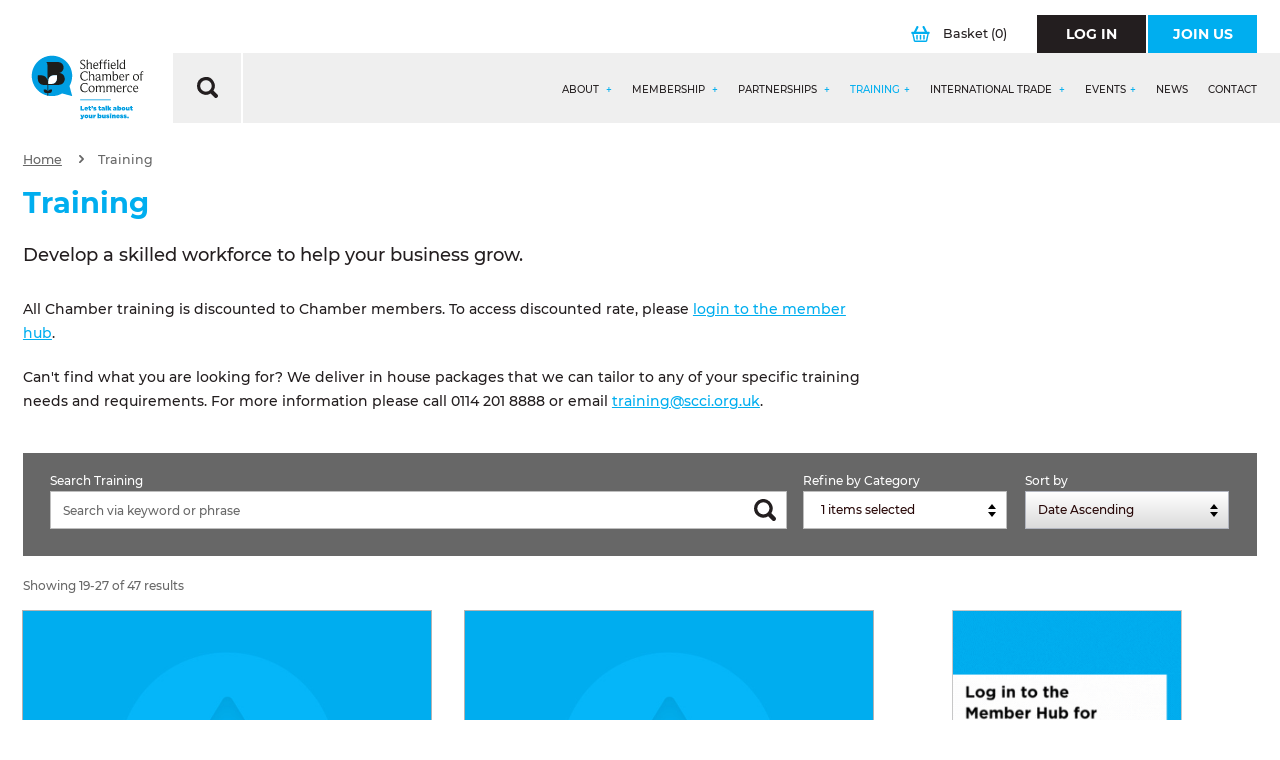

--- FILE ---
content_type: text/html;charset=UTF-8
request_url: https://www.scci.org.uk/training/?index=18&Filter=19,&order=0
body_size: 27783
content:
<!DOCTYPE html>

<html lang="en">
<head>
	<meta http-equiv="Content-Type" content="text/html;charset=UTF-8" />
	<title>Training - Sheffield Chamber</title>
	<meta name="description" content="Develop a skilled workforce to help your business grow. " />
	<meta name="keywords" content="business, training, courses, workforce, skills" />
	
<meta http-equiv="X-UA-Compatible" content="IE=Edge,chrome=1" />
<meta name="viewport"      content="width=device-width, initial-scale=1.0" />
<meta name="author" content="Sheffield Chamber of Commerce and Industry">
<meta name="revised"       content="16/1/2026" />
<meta name="robots" content="noodp,noydir"/>
<meta name="format-detection" content="telephone=no">
<meta name="google-site-verification" content="cST8rIN2sazvXR-9StRWdrfSxkWZUB2IbSd6kc_pEv0" />

<link rel="stylesheet" media="screen" href="/style/main.css?v=16/01/2026 08:41:10"  />
<link rel="stylesheet" media="screen" href="/style/vendor/select2.min.css"  />

<meta name="google-site-verification" content="HyTPJc4JX2tbdyVho-15YSq5rJxScaKKRFnQLgCTJ6M" />
<!--[if lt IE 9]>
<link rel="stylesheet" href="/style/vendor/ie8.css" media="screen" />
<script src="/includes/js/vendor/rem.min.js"></script>
<script src="/includes/js/vendor/html5shiv.min.js"></script>
<script src="/includes/js/vendor/respond.min.js"></script>
<![endif]-->

<meta name="application-name" content="Sheffield Chamber"/>
<meta name="msapplication-TileColor" content="#FFFFFF" />
<meta name="msapplication-TileImage" content="/images/favicons/mstile-144x144.png" />
<meta name="msapplication-square70x70logo" content="/images/favicons/mstile-70x70.png" />
<meta name="msapplication-square150x150logo" content="/images/favicons/mstile-150x150.png" />
<meta name="msapplication-wide310x150logo" content="/images/favicons/mstile-310x150.png" />
<meta name="msapplication-square310x310logo" content="/images/favicons/mstile-310x310.png" />
<link rel="apple-touch-icon-precomposed" sizes="57x57" href="/images/favicons/apple-touch-icon-57x57.png" />
<link rel="apple-touch-icon-precomposed" sizes="114x114" href="/images/favicons/apple-touch-icon-114x114.png" />
<link rel="apple-touch-icon-precomposed" sizes="72x72" href="/images/favicons/apple-touch-icon-72x72.png" />
<link rel="apple-touch-icon-precomposed" sizes="144x144" href="/images/favicons/apple-touch-icon-144x144.png" />
<link rel="apple-touch-icon-precomposed" sizes="60x60" href="/images/favicons/apple-touch-icon-60x60.png" />
<link rel="apple-touch-icon-precomposed" sizes="120x120" href="/images/favicons/apple-touch-icon-120x120.png" />
<link rel="apple-touch-icon-precomposed" sizes="76x76" href="/images/favicons/apple-touch-icon-76x76.png" />
<link rel="apple-touch-icon-precomposed" sizes="152x152" href="/images/favicons/apple-touch-icon-152x152.png" />
<link rel="icon" type="image/png" href="/images/favicons/favicon-196x196.png" sizes="196x196" />
<link rel="icon" type="image/png" href="/images/favicons/favicon-96x96.png" sizes="96x96" />
<link rel="icon" type="image/png" href="/images/favicons/favicon-32x32.png" sizes="32x32" />
<link rel="icon" type="image/png" href="/images/favicons/favicon-16x16.png" sizes="16x16" />
<link rel="icon" type="image/png" href="/images/favicons/favicon-128.png" sizes="128x128" />
<link rel="icon" type="image/png" href="/favicon.ico" sizes="64x64" />

<script>
/*! modernizr 3.6.0 (Custom Build) | MIT *
 * https://modernizr.com/download/?-inputtypes !*/
!function(e,t,n){function o(e,t){return typeof e===t}function i(){var e,t,n,i,a,l,u;for(var c in s)if(s.hasOwnProperty(c)){if(e=[],t=s[c],t.name&&(e.push(t.name.toLowerCase()),t.options&&t.options.aliases&&t.options.aliases.length))for(n=0;n<t.options.aliases.length;n++)e.push(t.options.aliases[n].toLowerCase());for(i=o(t.fn,"function")?t.fn():t.fn,a=0;a<e.length;a++)l=e[a],u=l.split("."),1===u.length?Modernizr[u[0]]=i:(!Modernizr[u[0]]||Modernizr[u[0]]instanceof Boolean||(Modernizr[u[0]]=new Boolean(Modernizr[u[0]])),Modernizr[u[0]][u[1]]=i),r.push((i?"":"no-")+u.join("-"))}}function a(){return"function"!=typeof t.createElement?t.createElement(arguments[0]):c?t.createElementNS.call(t,"http://www.w3.org/2000/svg",arguments[0]):t.createElement.apply(t,arguments)}var s=[],l={_version:"3.6.0",_config:{classPrefix:"",enableClasses:!0,enableJSClass:!0,usePrefixes:!0},_q:[],on:function(e,t){var n=this;setTimeout(function(){t(n[e])},0)},addTest:function(e,t,n){s.push({name:e,fn:t,options:n})},addAsyncTest:function(e){s.push({name:null,fn:e})}},Modernizr=function(){};Modernizr.prototype=l,Modernizr=new Modernizr;var r=[],u=t.documentElement,c="svg"===u.nodeName.toLowerCase(),f=a("input"),p="search tel url email datetime date month week time datetime-local number range color".split(" "),d={};Modernizr.inputtypes=function(e){for(var o,i,a,s=e.length,l="1)",r=0;s>r;r++)f.setAttribute("type",o=e[r]),a="text"!==f.type&&"style"in f,a&&(f.value=l,f.style.cssText="position:absolute;visibility:hidden;",/^range$/.test(o)&&f.style.WebkitAppearance!==n?(u.appendChild(f),i=t.defaultView,a=i.getComputedStyle&&"textfield"!==i.getComputedStyle(f,null).WebkitAppearance&&0!==f.offsetHeight,u.removeChild(f)):/^(search|tel)$/.test(o)||(a=/^(url|email)$/.test(o)?f.checkValidity&&f.checkValidity()===!1:f.value!=l)),d[e[r]]=!!a;return d}(p),i(),delete l.addTest,delete l.addAsyncTest;for(var m=0;m<Modernizr._q.length;m++)Modernizr._q[m]();e.Modernizr=Modernizr}(window,document);
</script>

<link rel="stylesheet" type="text/css" href="/includes/featherlight/featherlight.css" />
<link rel="stylesheet" type="text/css" href="https://code.jquery.com/ui/1.12.0/themes/smoothness/jquery-ui.css">
<link rel="canonical" href="https://www.scci.org.uk/training/" />
	
</head>
<body>
	
	<div id="wrapper" >

	
		<div class="row">
			<div class="column">
				<header class="header " role="header">
					
					<section class="header-top ">

						<div class="header__logo-container">
							<h1 class="header__logo" id="logo">
								<a href="/" title="Sheffield Chamber">
									<img src="/images/logo-member-hub.svg" alt="Sheffield Chamber Logo" />
								</a>
							</h1>
						</div>
						<div>

							</div>

						<div class="header__search" style="display: none">
							<form class="header__search-form" action="/search-results/" method="post">
								<label class="header__search-form__label hide" for="search_query">What are you looking for?</label>
								<div class="header__search-form__search">
									<input class="header__search-form__search-input" type="text" name="search_query" id="search_query"  placeholder="Start typing..." value="" autocomplete="off">
								</div>
								<button class="header__search-form__button" type="submit">
									<svg xmlns="http://www.w3.org/2000/svg" width="20.645" height="20.69" viewBox="0 0 20.645 20.69">
  <path  d="M-.005,8.671A8.754,8.754,0,0,1,16.45,4.557a8.578,8.578,0,0,1-.062,8.517.352.352,0,0,0,.062.475c1.2,1.178,2.377,2.357,3.556,3.556a2.048,2.048,0,0,1-.413,3.266,2.026,2.026,0,0,1-2.5-.372c-1.178-1.178-2.357-2.357-3.535-3.556a.317.317,0,0,0-.475-.062A8.762,8.762,0,0,1-.005,8.671Zm3.1.021A5.685,5.685,0,1,0,8.553,3.069,5.7,5.7,0,0,0,3.1,8.692Z"
    transform="translate(0.007 0.041)" />
</svg>
								</button>	
							</form>
							<div class="header__search__close">
								CLOSE ×
							</div>
						</div>
						

							<div class="header__actions">
								
								

								<a class="header__actions__basket" href="/secure/basket/" title="View Your Basket" >
									<svg xmlns="http://www.w3.org/2000/svg" width="18.486" height="16" viewBox="0 0 18.486 16">
  <g transform="translate(0 0)">
    <path  d="M9.225,16H4.238a1.7,1.7,0,0,1-1.869-1.51Q1.726,11.375,1.1,8.259c-.046-.229-.1-.374-.378-.432A1,1,0,0,1,.018,6.65.988.988,0,0,1,.968,5.7c.437-.018.875-.021,1.312,0A.476.476,0,0,0,2.8,5.384C3.589,3.776,4.393,2.177,5.19.573A.975.975,0,0,1,6.142,0,1.209,1.209,0,0,1,7.153.727a1.069,1.069,0,0,1-.112.882Q6.1,3.483,5.169,5.36C5,5.7,5,5.7,5.366,5.7c2.592,0,5.183,0,7.775,0,.278,0,.341-.037.2-.314-.651-1.273-1.28-2.558-1.923-3.836A.92.92,0,0,1,11.5.431,1.162,1.162,0,0,1,12.682.046a1.019,1.019,0,0,1,.648.6c.79,1.582,1.593,3.158,2.376,4.745A.451.451,0,0,0,16.2,5.7c.414-.024.83-.011,1.246,0a1.026,1.026,0,0,1,1.04.939A1.017,1.017,0,0,1,17.7,7.851c-.192.043-.237.133-.27.3-.427,2.109-.864,4.216-1.293,6.323A1.71,1.71,0,0,1,14.277,16Q11.752,16,9.225,16Zm.035-8.1c-2.153,0-4.307,0-6.458,0-.25,0-.314.051-.261.31q.626,3,1.222,6c.056.28.162.373.451.371q5.032-.014,10.066,0c.31,0,.413-.118.469-.4q.6-2.968,1.224-5.932c.059-.282,0-.357-.286-.355C13.544,7.9,11.4,7.893,9.26,7.893Z"
      transform="translate(-0.01 0.001)" />
    <path  d="M32.731,57.616c0,.557,0,1.113,0,1.67,0,.525-.254.757-.8.76-.586,0-.818-.21-.819-.766q0-1.653,0-3.308c0-.546.248-.765.83-.762.542,0,.787.237.792.768S32.731,57.07,32.731,57.616Z"
      transform="translate(-26.13 -46.377)" />
    <path  d="M75.9,57.65c0,.557,0,1.112,0,1.669,0,.49-.246.715-.763.726-.571.011-.84-.2-.845-.709q-.014-1.718,0-3.436c0-.5.274-.7.861-.691.491.008.742.238.747.707C75.9,56.493,75.9,57.072,75.9,57.65Z"
      transform="translate(-62.399 -46.376)" />
    <path  d="M54.294,57.654c0,.558.006,1.115,0,1.673-.006.5-.256.72-.8.718s-.8-.219-.8-.725q-.007-1.706,0-3.412c0-.485.253-.7.787-.7.56,0,.806.2.814.706C54.3,56.495,54.294,57.074,54.294,57.654Z"
      transform="translate(-44.26 -46.377)" />
  </g>
</svg>
									Basket <span>(0)</span>
								</a>

								
								<a class="btn btn__primary btn__primary--black header__actions__btn " href="/account/" title="Log In" >
									<span class="btn__primary__text">Log In</span>
								</a>
								<a class="btn btn__primary header__actions__btn" href="/secure/application/" title="Join Us" >
									<span class="btn__primary__text">Join Us</span>
								</a>
								
							
								
							</div>

						
							<div class="header-top__grey-bar">
								<div class="header-top__grey-bar__search">
									<svg xmlns="http://www.w3.org/2000/svg" width="20.645" height="20.69" viewBox="0 0 20.645 20.69">
  <path  d="M-.005,8.671A8.754,8.754,0,0,1,16.45,4.557a8.578,8.578,0,0,1-.062,8.517.352.352,0,0,0,.062.475c1.2,1.178,2.377,2.357,3.556,3.556a2.048,2.048,0,0,1-.413,3.266,2.026,2.026,0,0,1-2.5-.372c-1.178-1.178-2.357-2.357-3.535-3.556a.317.317,0,0,0-.475-.062A8.762,8.762,0,0,1-.005,8.671Zm3.1.021A5.685,5.685,0,1,0,8.553,3.069,5.7,5.7,0,0,0,3.1,8.692Z"
    transform="translate(0.007 0.041)" />
</svg>
								</div>
								<div class="header-top__grey-bar__actions">
									<a id="mobile-navigation" class="menu-button" data-navigation="menu-button" href="#">
										<span>Menu</span>
										<div>
											<span></span>
											<span></span>
											<span></span>
											<span></span>
										</div>
									</a>
									<a class="header__mobile-basket"  href="/secure/basket/" title="View Your Basket" >
										<svg xmlns="http://www.w3.org/2000/svg" width="18.486" height="16" viewBox="0 0 18.486 16">
  <g transform="translate(0 0)">
    <path  d="M9.225,16H4.238a1.7,1.7,0,0,1-1.869-1.51Q1.726,11.375,1.1,8.259c-.046-.229-.1-.374-.378-.432A1,1,0,0,1,.018,6.65.988.988,0,0,1,.968,5.7c.437-.018.875-.021,1.312,0A.476.476,0,0,0,2.8,5.384C3.589,3.776,4.393,2.177,5.19.573A.975.975,0,0,1,6.142,0,1.209,1.209,0,0,1,7.153.727a1.069,1.069,0,0,1-.112.882Q6.1,3.483,5.169,5.36C5,5.7,5,5.7,5.366,5.7c2.592,0,5.183,0,7.775,0,.278,0,.341-.037.2-.314-.651-1.273-1.28-2.558-1.923-3.836A.92.92,0,0,1,11.5.431,1.162,1.162,0,0,1,12.682.046a1.019,1.019,0,0,1,.648.6c.79,1.582,1.593,3.158,2.376,4.745A.451.451,0,0,0,16.2,5.7c.414-.024.83-.011,1.246,0a1.026,1.026,0,0,1,1.04.939A1.017,1.017,0,0,1,17.7,7.851c-.192.043-.237.133-.27.3-.427,2.109-.864,4.216-1.293,6.323A1.71,1.71,0,0,1,14.277,16Q11.752,16,9.225,16Zm.035-8.1c-2.153,0-4.307,0-6.458,0-.25,0-.314.051-.261.31q.626,3,1.222,6c.056.28.162.373.451.371q5.032-.014,10.066,0c.31,0,.413-.118.469-.4q.6-2.968,1.224-5.932c.059-.282,0-.357-.286-.355C13.544,7.9,11.4,7.893,9.26,7.893Z"
      transform="translate(-0.01 0.001)" />
    <path  d="M32.731,57.616c0,.557,0,1.113,0,1.67,0,.525-.254.757-.8.76-.586,0-.818-.21-.819-.766q0-1.653,0-3.308c0-.546.248-.765.83-.762.542,0,.787.237.792.768S32.731,57.07,32.731,57.616Z"
      transform="translate(-26.13 -46.377)" />
    <path  d="M75.9,57.65c0,.557,0,1.112,0,1.669,0,.49-.246.715-.763.726-.571.011-.84-.2-.845-.709q-.014-1.718,0-3.436c0-.5.274-.7.861-.691.491.008.742.238.747.707C75.9,56.493,75.9,57.072,75.9,57.65Z"
      transform="translate(-62.399 -46.376)" />
    <path  d="M54.294,57.654c0,.558.006,1.115,0,1.673-.006.5-.256.72-.8.718s-.8-.219-.8-.725q-.007-1.706,0-3.412c0-.485.253-.7.787-.7.56,0,.806.2.814.706C54.3,56.495,54.294,57.074,54.294,57.654Z"
      transform="translate(-44.26 -46.377)" />
  </g>
</svg>
									</a>
								</div>
							
									
							<div id="navigation-container" class="navigation-container">
								<div class="navigation-container__top-bar">
									<div class="row">
										
										<div class="xs-6 columns">
											<a class="btn btn__primary btn__primary--black btn--full-width" href="/account/" title="Log In" >
												<span class="btn__primary__text">Log In</span>
											</a>
										</div>
										<div class="xs-6 columns">
											<a class="btn btn__primary btn--full-width " href="/secure/application/" title="Join Us" >
												<span class="btn__primary__text">Join Us</span>
											</a>
										</div>

										
									</div>
								</div>
			
								
								<nav id="navigation" class="navigation-js">
  <div class="navigation__list">
    <div class="navigation__list-item hide " >
      <a class="navigation__list-item-link" href="/" title="Home" accesskey="1" >Home</a>
    </div> 

        
    <div class="navigation__list-item " data-nav="true">
      <a class="navigation__list-item-link" href="/about/" title="About" accesskey="3">About <span class="nav-item-toggle"></span></a>
      <div class="navigation__dropdown">

         <div class="navigation__dropdown-section-1">
       
       
        <div class="navigation__dropdown-list">
        
        <div class="navigation__dropdown-list-item navigation__dropdown-list-item--overview ">
          <a class="navigation__dropdown-list-item-link" href="/about/" title="About">
            About
          </a>
        </div>
		  	

              <div class="navigation__dropdown-list-item ">
                <a class="navigation__dropdown-list-item-link" href="/about/chamber-team/" title="Chamber Team">
                  Chamber Team
                  <span class="arrow-white"><svg xmlns="http://www.w3.org/2000/svg" width="11.368" height="18.786" viewBox="0 0 11.368 18.786">
  <g transform="translate(-0.002 0.011)">
    <path d="M.039,16.865a2.032,2.032,0,0,1,.676-1.6c1.879-1.879,3.758-3.777,5.637-5.656.188-.188.207-.282.019-.47C4.417,7.225,2.5,5.309.584,3.373A1.986,1.986,0,0,1,1.091.2,2.047,2.047,0,0,1,3.5.667L8.514,5.685l2.2,2.2a2.024,2.024,0,0,1,.019,2.969Q7.095,14.516,3.44,18.143a1.984,1.984,0,0,1-3.326-.7A1.709,1.709,0,0,1,.039,16.865Z"
      transform="translate(0 0)" />
  </g>
</svg></span>
                  
                  </a>
                  
                  
                  
                </div>
              

              <div class="navigation__dropdown-list-item ">
                <a class="navigation__dropdown-list-item-link" href="/about/chamber-board/" title="Chamber Board">
                  Chamber Board
                  <span class="arrow-white"><svg xmlns="http://www.w3.org/2000/svg" width="11.368" height="18.786" viewBox="0 0 11.368 18.786">
  <g transform="translate(-0.002 0.011)">
    <path d="M.039,16.865a2.032,2.032,0,0,1,.676-1.6c1.879-1.879,3.758-3.777,5.637-5.656.188-.188.207-.282.019-.47C4.417,7.225,2.5,5.309.584,3.373A1.986,1.986,0,0,1,1.091.2,2.047,2.047,0,0,1,3.5.667L8.514,5.685l2.2,2.2a2.024,2.024,0,0,1,.019,2.969Q7.095,14.516,3.44,18.143a1.984,1.984,0,0,1-3.326-.7A1.709,1.709,0,0,1,.039,16.865Z"
      transform="translate(0 0)" />
  </g>
</svg></span>
                  
                  </a>
                  
                  
                  
                </div>
              

              <div class="navigation__dropdown-list-item ">
                <a class="navigation__dropdown-list-item-link" href="/about/chamber-president/" title="Chamber President">
                  Chamber President
                  <span class="arrow-white"><svg xmlns="http://www.w3.org/2000/svg" width="11.368" height="18.786" viewBox="0 0 11.368 18.786">
  <g transform="translate(-0.002 0.011)">
    <path d="M.039,16.865a2.032,2.032,0,0,1,.676-1.6c1.879-1.879,3.758-3.777,5.637-5.656.188-.188.207-.282.019-.47C4.417,7.225,2.5,5.309.584,3.373A1.986,1.986,0,0,1,1.091.2,2.047,2.047,0,0,1,3.5.667L8.514,5.685l2.2,2.2a2.024,2.024,0,0,1,.019,2.969Q7.095,14.516,3.44,18.143a1.984,1.984,0,0,1-3.326-.7A1.709,1.709,0,0,1,.039,16.865Z"
      transform="translate(0 0)" />
  </g>
</svg></span>
                  
                  </a>
                  
                  
                  
                </div>
              

              <div class="navigation__dropdown-list-item ">
                <a class="navigation__dropdown-list-item-link" href="/about/chamber-council/" title="Chamber Council">
                  Chamber Council
                  <span class="arrow-white"><svg xmlns="http://www.w3.org/2000/svg" width="11.368" height="18.786" viewBox="0 0 11.368 18.786">
  <g transform="translate(-0.002 0.011)">
    <path d="M.039,16.865a2.032,2.032,0,0,1,.676-1.6c1.879-1.879,3.758-3.777,5.637-5.656.188-.188.207-.282.019-.47C4.417,7.225,2.5,5.309.584,3.373A1.986,1.986,0,0,1,1.091.2,2.047,2.047,0,0,1,3.5.667L8.514,5.685l2.2,2.2a2.024,2.024,0,0,1,.019,2.969Q7.095,14.516,3.44,18.143a1.984,1.984,0,0,1-3.326-.7A1.709,1.709,0,0,1,.039,16.865Z"
      transform="translate(0 0)" />
  </g>
</svg></span>
                  
                  </a>
                  
                  
                  
                </div>
              

              <div class="navigation__dropdown-list-item "data-nav2="true">
                <a class="navigation__dropdown-list-item-link" href="/about/chamber-patrons/" title="Chamber Patrons">
                  Chamber Patrons
                  <span class="arrow-plus"></span>
                  <span class="nav-item-toggle"></span>
                  </a>
                  
                  

                  <div class="navigation__dropdown2">
                    <div class="navigation__dropdown-list2">
                     <div class="navigation__dropdown-list-item navigation__dropdown-list-item--overview">
                       <a class="navigation__dropdown-list-item-link" href="/about/chamber-patrons/" title="Chamber Patrons">
                        Chamber Patrons
                       </a>
                      </div>
                      
                        <div class="navigation__dropdown-list-item ">
                          <a class="navigation__dropdown-list-item-link" href="/about/chamber-patrons/the-seo-works/" title="The SEO Works ">
                          The SEO Works 
                            <span class="arrow-white"><svg xmlns="http://www.w3.org/2000/svg" width="11.368" height="18.786" viewBox="0 0 11.368 18.786">
  <g transform="translate(-0.002 0.011)">
    <path d="M.039,16.865a2.032,2.032,0,0,1,.676-1.6c1.879-1.879,3.758-3.777,5.637-5.656.188-.188.207-.282.019-.47C4.417,7.225,2.5,5.309.584,3.373A1.986,1.986,0,0,1,1.091.2,2.047,2.047,0,0,1,3.5.667L8.514,5.685l2.2,2.2a2.024,2.024,0,0,1,.019,2.969Q7.095,14.516,3.44,18.143a1.984,1.984,0,0,1-3.326-.7A1.709,1.709,0,0,1,.039,16.865Z"
      transform="translate(0 0)" />
  </g>
</svg></span>
                          </a>
                        </div>
                      
                        <div class="navigation__dropdown-list-item ">
                          <a class="navigation__dropdown-list-item-link" href="/about/chamber-patrons/westfield-health/" title="Westfield Health">
                          Westfield Health
                            <span class="arrow-white"><svg xmlns="http://www.w3.org/2000/svg" width="11.368" height="18.786" viewBox="0 0 11.368 18.786">
  <g transform="translate(-0.002 0.011)">
    <path d="M.039,16.865a2.032,2.032,0,0,1,.676-1.6c1.879-1.879,3.758-3.777,5.637-5.656.188-.188.207-.282.019-.47C4.417,7.225,2.5,5.309.584,3.373A1.986,1.986,0,0,1,1.091.2,2.047,2.047,0,0,1,3.5.667L8.514,5.685l2.2,2.2a2.024,2.024,0,0,1,.019,2.969Q7.095,14.516,3.44,18.143a1.984,1.984,0,0,1-3.326-.7A1.709,1.709,0,0,1,.039,16.865Z"
      transform="translate(0 0)" />
  </g>
</svg></span>
                          </a>
                        </div>
                      
                        <div class="navigation__dropdown-list-item ">
                          <a class="navigation__dropdown-list-item-link" href="/about/chamber-patrons/sheffield-hallam-university/" title="Sheffield Hallam University">
                          Sheffield Hallam University
                            <span class="arrow-white"><svg xmlns="http://www.w3.org/2000/svg" width="11.368" height="18.786" viewBox="0 0 11.368 18.786">
  <g transform="translate(-0.002 0.011)">
    <path d="M.039,16.865a2.032,2.032,0,0,1,.676-1.6c1.879-1.879,3.758-3.777,5.637-5.656.188-.188.207-.282.019-.47C4.417,7.225,2.5,5.309.584,3.373A1.986,1.986,0,0,1,1.091.2,2.047,2.047,0,0,1,3.5.667L8.514,5.685l2.2,2.2a2.024,2.024,0,0,1,.019,2.969Q7.095,14.516,3.44,18.143a1.984,1.984,0,0,1-3.326-.7A1.709,1.709,0,0,1,.039,16.865Z"
      transform="translate(0 0)" />
  </g>
</svg></span>
                          </a>
                        </div>
                      
                        <div class="navigation__dropdown-list-item ">
                          <a class="navigation__dropdown-list-item-link" href="/about/chamber-patrons/the-university-of-sheffield/" title="The University of Sheffield">
                          The University of Sheffield
                            <span class="arrow-white"><svg xmlns="http://www.w3.org/2000/svg" width="11.368" height="18.786" viewBox="0 0 11.368 18.786">
  <g transform="translate(-0.002 0.011)">
    <path d="M.039,16.865a2.032,2.032,0,0,1,.676-1.6c1.879-1.879,3.758-3.777,5.637-5.656.188-.188.207-.282.019-.47C4.417,7.225,2.5,5.309.584,3.373A1.986,1.986,0,0,1,1.091.2,2.047,2.047,0,0,1,3.5.667L8.514,5.685l2.2,2.2a2.024,2.024,0,0,1,.019,2.969Q7.095,14.516,3.44,18.143a1.984,1.984,0,0,1-3.326-.7A1.709,1.709,0,0,1,.039,16.865Z"
      transform="translate(0 0)" />
  </g>
</svg></span>
                          </a>
                        </div>
                      
                        <div class="navigation__dropdown-list-item ">
                          <a class="navigation__dropdown-list-item-link" href="/about/chamber-patrons/the-sheffield-college/" title="The Sheffield College">
                          The Sheffield College
                            <span class="arrow-white"><svg xmlns="http://www.w3.org/2000/svg" width="11.368" height="18.786" viewBox="0 0 11.368 18.786">
  <g transform="translate(-0.002 0.011)">
    <path d="M.039,16.865a2.032,2.032,0,0,1,.676-1.6c1.879-1.879,3.758-3.777,5.637-5.656.188-.188.207-.282.019-.47C4.417,7.225,2.5,5.309.584,3.373A1.986,1.986,0,0,1,1.091.2,2.047,2.047,0,0,1,3.5.667L8.514,5.685l2.2,2.2a2.024,2.024,0,0,1,.019,2.969Q7.095,14.516,3.44,18.143a1.984,1.984,0,0,1-3.326-.7A1.709,1.709,0,0,1,.039,16.865Z"
      transform="translate(0 0)" />
  </g>
</svg></span>
                          </a>
                        </div>
                      
                        <div class="navigation__dropdown-list-item ">
                          <a class="navigation__dropdown-list-item-link" href="/about/chamber-patrons/bauer-media-group/" title="Bauer Media Group">
                          Bauer Media Group
                            <span class="arrow-white"><svg xmlns="http://www.w3.org/2000/svg" width="11.368" height="18.786" viewBox="0 0 11.368 18.786">
  <g transform="translate(-0.002 0.011)">
    <path d="M.039,16.865a2.032,2.032,0,0,1,.676-1.6c1.879-1.879,3.758-3.777,5.637-5.656.188-.188.207-.282.019-.47C4.417,7.225,2.5,5.309.584,3.373A1.986,1.986,0,0,1,1.091.2,2.047,2.047,0,0,1,3.5.667L8.514,5.685l2.2,2.2a2.024,2.024,0,0,1,.019,2.969Q7.095,14.516,3.44,18.143a1.984,1.984,0,0,1-3.326-.7A1.709,1.709,0,0,1,.039,16.865Z"
      transform="translate(0 0)" />
  </g>
</svg></span>
                          </a>
                        </div>
                      
                        <div class="navigation__dropdown-list-item ">
                          <a class="navigation__dropdown-list-item-link" href="/about/chamber-patrons/fluidone/" title="FluidOne">
                          FluidOne
                            <span class="arrow-white"><svg xmlns="http://www.w3.org/2000/svg" width="11.368" height="18.786" viewBox="0 0 11.368 18.786">
  <g transform="translate(-0.002 0.011)">
    <path d="M.039,16.865a2.032,2.032,0,0,1,.676-1.6c1.879-1.879,3.758-3.777,5.637-5.656.188-.188.207-.282.019-.47C4.417,7.225,2.5,5.309.584,3.373A1.986,1.986,0,0,1,1.091.2,2.047,2.047,0,0,1,3.5.667L8.514,5.685l2.2,2.2a2.024,2.024,0,0,1,.019,2.969Q7.095,14.516,3.44,18.143a1.984,1.984,0,0,1-3.326-.7A1.709,1.709,0,0,1,.039,16.865Z"
      transform="translate(0 0)" />
  </g>
</svg></span>
                          </a>
                        </div>
                      
                        <div class="navigation__dropdown-list-item ">
                          <a class="navigation__dropdown-list-item-link" href="/about/chamber-patrons/shorts-chartered-accountants/" title="Shorts Chartered Accountants ">
                          Shorts Chartered Accountants 
                            <span class="arrow-white"><svg xmlns="http://www.w3.org/2000/svg" width="11.368" height="18.786" viewBox="0 0 11.368 18.786">
  <g transform="translate(-0.002 0.011)">
    <path d="M.039,16.865a2.032,2.032,0,0,1,.676-1.6c1.879-1.879,3.758-3.777,5.637-5.656.188-.188.207-.282.019-.47C4.417,7.225,2.5,5.309.584,3.373A1.986,1.986,0,0,1,1.091.2,2.047,2.047,0,0,1,3.5.667L8.514,5.685l2.2,2.2a2.024,2.024,0,0,1,.019,2.969Q7.095,14.516,3.44,18.143a1.984,1.984,0,0,1-3.326-.7A1.709,1.709,0,0,1,.039,16.865Z"
      transform="translate(0 0)" />
  </g>
</svg></span>
                          </a>
                        </div>
                      
                        <div class="navigation__dropdown-list-item ">
                          <a class="navigation__dropdown-list-item-link" href="/about/chamber-patrons/altitude/" title="Altitude">
                          Altitude
                            <span class="arrow-white"><svg xmlns="http://www.w3.org/2000/svg" width="11.368" height="18.786" viewBox="0 0 11.368 18.786">
  <g transform="translate(-0.002 0.011)">
    <path d="M.039,16.865a2.032,2.032,0,0,1,.676-1.6c1.879-1.879,3.758-3.777,5.637-5.656.188-.188.207-.282.019-.47C4.417,7.225,2.5,5.309.584,3.373A1.986,1.986,0,0,1,1.091.2,2.047,2.047,0,0,1,3.5.667L8.514,5.685l2.2,2.2a2.024,2.024,0,0,1,.019,2.969Q7.095,14.516,3.44,18.143a1.984,1.984,0,0,1-3.326-.7A1.709,1.709,0,0,1,.039,16.865Z"
      transform="translate(0 0)" />
  </g>
</svg></span>
                          </a>
                        </div>
                      
                        <div class="navigation__dropdown-list-item ">
                          <a class="navigation__dropdown-list-item-link" href="/about/chamber-patrons/st-lukes/" title="St Lukes">
                          St Lukes
                            <span class="arrow-white"><svg xmlns="http://www.w3.org/2000/svg" width="11.368" height="18.786" viewBox="0 0 11.368 18.786">
  <g transform="translate(-0.002 0.011)">
    <path d="M.039,16.865a2.032,2.032,0,0,1,.676-1.6c1.879-1.879,3.758-3.777,5.637-5.656.188-.188.207-.282.019-.47C4.417,7.225,2.5,5.309.584,3.373A1.986,1.986,0,0,1,1.091.2,2.047,2.047,0,0,1,3.5.667L8.514,5.685l2.2,2.2a2.024,2.024,0,0,1,.019,2.969Q7.095,14.516,3.44,18.143a1.984,1.984,0,0,1-3.326-.7A1.709,1.709,0,0,1,.039,16.865Z"
      transform="translate(0 0)" />
  </g>
</svg></span>
                          </a>
                        </div>
                      
                        <div class="navigation__dropdown-list-item ">
                          <a class="navigation__dropdown-list-item-link" href="/about/chamber-patrons/betterminds/" title="Betterminds">
                          Betterminds
                            <span class="arrow-white"><svg xmlns="http://www.w3.org/2000/svg" width="11.368" height="18.786" viewBox="0 0 11.368 18.786">
  <g transform="translate(-0.002 0.011)">
    <path d="M.039,16.865a2.032,2.032,0,0,1,.676-1.6c1.879-1.879,3.758-3.777,5.637-5.656.188-.188.207-.282.019-.47C4.417,7.225,2.5,5.309.584,3.373A1.986,1.986,0,0,1,1.091.2,2.047,2.047,0,0,1,3.5.667L8.514,5.685l2.2,2.2a2.024,2.024,0,0,1,.019,2.969Q7.095,14.516,3.44,18.143a1.984,1.984,0,0,1-3.326-.7A1.709,1.709,0,0,1,.039,16.865Z"
      transform="translate(0 0)" />
  </g>
</svg></span>
                          </a>
                        </div>
                      
                        <div class="navigation__dropdown-list-item ">
                          <a class="navigation__dropdown-list-item-link" href="/about/chamber-patrons/newable/" title="Newable">
                          Newable
                            <span class="arrow-white"><svg xmlns="http://www.w3.org/2000/svg" width="11.368" height="18.786" viewBox="0 0 11.368 18.786">
  <g transform="translate(-0.002 0.011)">
    <path d="M.039,16.865a2.032,2.032,0,0,1,.676-1.6c1.879-1.879,3.758-3.777,5.637-5.656.188-.188.207-.282.019-.47C4.417,7.225,2.5,5.309.584,3.373A1.986,1.986,0,0,1,1.091.2,2.047,2.047,0,0,1,3.5.667L8.514,5.685l2.2,2.2a2.024,2.024,0,0,1,.019,2.969Q7.095,14.516,3.44,18.143a1.984,1.984,0,0,1-3.326-.7A1.709,1.709,0,0,1,.039,16.865Z"
      transform="translate(0 0)" />
  </g>
</svg></span>
                          </a>
                        </div>
                      
                        <div class="navigation__dropdown-list-item ">
                          <a class="navigation__dropdown-list-item-link" href="/about/chamber-patrons/rathbones-investment-management/" title="Rathbones Investment Management">
                          Rathbones Investment Management
                            <span class="arrow-white"><svg xmlns="http://www.w3.org/2000/svg" width="11.368" height="18.786" viewBox="0 0 11.368 18.786">
  <g transform="translate(-0.002 0.011)">
    <path d="M.039,16.865a2.032,2.032,0,0,1,.676-1.6c1.879-1.879,3.758-3.777,5.637-5.656.188-.188.207-.282.019-.47C4.417,7.225,2.5,5.309.584,3.373A1.986,1.986,0,0,1,1.091.2,2.047,2.047,0,0,1,3.5.667L8.514,5.685l2.2,2.2a2.024,2.024,0,0,1,.019,2.969Q7.095,14.516,3.44,18.143a1.984,1.984,0,0,1-3.326-.7A1.709,1.709,0,0,1,.039,16.865Z"
      transform="translate(0 0)" />
  </g>
</svg></span>
                          </a>
                        </div>
                      
                        <div class="navigation__dropdown-list-item ">
                          <a class="navigation__dropdown-list-item-link" href="/about/chamber-patrons/british-business-bank/" title="British Business Bank ">
                          British Business Bank 
                            <span class="arrow-white"><svg xmlns="http://www.w3.org/2000/svg" width="11.368" height="18.786" viewBox="0 0 11.368 18.786">
  <g transform="translate(-0.002 0.011)">
    <path d="M.039,16.865a2.032,2.032,0,0,1,.676-1.6c1.879-1.879,3.758-3.777,5.637-5.656.188-.188.207-.282.019-.47C4.417,7.225,2.5,5.309.584,3.373A1.986,1.986,0,0,1,1.091.2,2.047,2.047,0,0,1,3.5.667L8.514,5.685l2.2,2.2a2.024,2.024,0,0,1,.019,2.969Q7.095,14.516,3.44,18.143a1.984,1.984,0,0,1-3.326-.7A1.709,1.709,0,0,1,.039,16.865Z"
      transform="translate(0 0)" />
  </g>
</svg></span>
                          </a>
                        </div>
                      
                        <div class="navigation__dropdown-list-item ">
                          <a class="navigation__dropdown-list-item-link" href="/about/chamber-patrons/sheffield-city-hall/" title="Sheffield City Hall">
                          Sheffield City Hall
                            <span class="arrow-white"><svg xmlns="http://www.w3.org/2000/svg" width="11.368" height="18.786" viewBox="0 0 11.368 18.786">
  <g transform="translate(-0.002 0.011)">
    <path d="M.039,16.865a2.032,2.032,0,0,1,.676-1.6c1.879-1.879,3.758-3.777,5.637-5.656.188-.188.207-.282.019-.47C4.417,7.225,2.5,5.309.584,3.373A1.986,1.986,0,0,1,1.091.2,2.047,2.047,0,0,1,3.5.667L8.514,5.685l2.2,2.2a2.024,2.024,0,0,1,.019,2.969Q7.095,14.516,3.44,18.143a1.984,1.984,0,0,1-3.326-.7A1.709,1.709,0,0,1,.039,16.865Z"
      transform="translate(0 0)" />
  </g>
</svg></span>
                          </a>
                        </div>
                      
                        <div class="navigation__dropdown-list-item ">
                          <a class="navigation__dropdown-list-item-link" href="/about/chamber-patrons/utilita-arena-sheffield/" title="Utilita Arena Sheffield">
                          Utilita Arena Sheffield
                            <span class="arrow-white"><svg xmlns="http://www.w3.org/2000/svg" width="11.368" height="18.786" viewBox="0 0 11.368 18.786">
  <g transform="translate(-0.002 0.011)">
    <path d="M.039,16.865a2.032,2.032,0,0,1,.676-1.6c1.879-1.879,3.758-3.777,5.637-5.656.188-.188.207-.282.019-.47C4.417,7.225,2.5,5.309.584,3.373A1.986,1.986,0,0,1,1.091.2,2.047,2.047,0,0,1,3.5.667L8.514,5.685l2.2,2.2a2.024,2.024,0,0,1,.019,2.969Q7.095,14.516,3.44,18.143a1.984,1.984,0,0,1-3.326-.7A1.709,1.709,0,0,1,.039,16.865Z"
      transform="translate(0 0)" />
  </g>
</svg></span>
                          </a>
                        </div>
                      
                        <div class="navigation__dropdown-list-item ">
                          <a class="navigation__dropdown-list-item-link" href="/about/chamber-patrons/special-melted-products-ltd/" title="Special Melted Products Ltd ">
                          Special Melted Products Ltd 
                            <span class="arrow-white"><svg xmlns="http://www.w3.org/2000/svg" width="11.368" height="18.786" viewBox="0 0 11.368 18.786">
  <g transform="translate(-0.002 0.011)">
    <path d="M.039,16.865a2.032,2.032,0,0,1,.676-1.6c1.879-1.879,3.758-3.777,5.637-5.656.188-.188.207-.282.019-.47C4.417,7.225,2.5,5.309.584,3.373A1.986,1.986,0,0,1,1.091.2,2.047,2.047,0,0,1,3.5.667L8.514,5.685l2.2,2.2a2.024,2.024,0,0,1,.019,2.969Q7.095,14.516,3.44,18.143a1.984,1.984,0,0,1-3.326-.7A1.709,1.709,0,0,1,.039,16.865Z"
      transform="translate(0 0)" />
  </g>
</svg></span>
                          </a>
                        </div>
                      
                    
                  </div>
                  </div>
                  
                  
                </div>
              

              <div class="navigation__dropdown-list-item ">
                <a class="navigation__dropdown-list-item-link" href="/about/jobs-at-the-chamber/" title="Jobs at the Chamber">
                  Jobs at the Chamber
                  <span class="arrow-white"><svg xmlns="http://www.w3.org/2000/svg" width="11.368" height="18.786" viewBox="0 0 11.368 18.786">
  <g transform="translate(-0.002 0.011)">
    <path d="M.039,16.865a2.032,2.032,0,0,1,.676-1.6c1.879-1.879,3.758-3.777,5.637-5.656.188-.188.207-.282.019-.47C4.417,7.225,2.5,5.309.584,3.373A1.986,1.986,0,0,1,1.091.2,2.047,2.047,0,0,1,3.5.667L8.514,5.685l2.2,2.2a2.024,2.024,0,0,1,.019,2.969Q7.095,14.516,3.44,18.143a1.984,1.984,0,0,1-3.326-.7A1.709,1.709,0,0,1,.039,16.865Z"
      transform="translate(0 0)" />
  </g>
</svg></span>
                  
                  </a>
                  
                  
                  
                </div>
              

              <div class="navigation__dropdown-list-item "data-nav2="true">
                <a class="navigation__dropdown-list-item-link" href="/about/sponsorship-opportunities/" title="Sponsorship Opportunities">
                  Sponsorship Opportunities
                  <span class="arrow-plus"></span>
                  <span class="nav-item-toggle"></span>
                  </a>
                  
                  

                  <div class="navigation__dropdown2">
                    <div class="navigation__dropdown-list2">
                     <div class="navigation__dropdown-list-item navigation__dropdown-list-item--overview">
                       <a class="navigation__dropdown-list-item-link" href="/about/sponsorship-opportunities/" title="Sponsorship Opportunities">
                        Sponsorship Opportunities
                       </a>
                      </div>
                      
                        <div class="navigation__dropdown-list-item ">
                          <a class="navigation__dropdown-list-item-link" href="/about/sponsorship-opportunities/events-sponsorship-opportunities/" title="Events Sponsorship Opportunities">
                          Events Sponsorship Opportunities
                            <span class="arrow-white"><svg xmlns="http://www.w3.org/2000/svg" width="11.368" height="18.786" viewBox="0 0 11.368 18.786">
  <g transform="translate(-0.002 0.011)">
    <path d="M.039,16.865a2.032,2.032,0,0,1,.676-1.6c1.879-1.879,3.758-3.777,5.637-5.656.188-.188.207-.282.019-.47C4.417,7.225,2.5,5.309.584,3.373A1.986,1.986,0,0,1,1.091.2,2.047,2.047,0,0,1,3.5.667L8.514,5.685l2.2,2.2a2.024,2.024,0,0,1,.019,2.969Q7.095,14.516,3.44,18.143a1.984,1.984,0,0,1-3.326-.7A1.709,1.709,0,0,1,.039,16.865Z"
      transform="translate(0 0)" />
  </g>
</svg></span>
                          </a>
                        </div>
                      
                        <div class="navigation__dropdown-list-item ">
                          <a class="navigation__dropdown-list-item-link" href="/about/sponsorship-opportunities/showcase-sheffield-2026-sponsorship-opportunities/" title="Showcase Sheffield 2026 Sponsorship Opportunities">
                          Showcase Sheffield 2026 Sponsorship Opportunities
                            <span class="arrow-white"><svg xmlns="http://www.w3.org/2000/svg" width="11.368" height="18.786" viewBox="0 0 11.368 18.786">
  <g transform="translate(-0.002 0.011)">
    <path d="M.039,16.865a2.032,2.032,0,0,1,.676-1.6c1.879-1.879,3.758-3.777,5.637-5.656.188-.188.207-.282.019-.47C4.417,7.225,2.5,5.309.584,3.373A1.986,1.986,0,0,1,1.091.2,2.047,2.047,0,0,1,3.5.667L8.514,5.685l2.2,2.2a2.024,2.024,0,0,1,.019,2.969Q7.095,14.516,3.44,18.143a1.984,1.984,0,0,1-3.326-.7A1.709,1.709,0,0,1,.039,16.865Z"
      transform="translate(0 0)" />
  </g>
</svg></span>
                          </a>
                        </div>
                      
                    
                  </div>
                  </div>
                  
                  
                </div>
              
          </div>
          
        </div>
      </div>
    </div>
  
      <div class="navigation__list-item " data-nav="true">
        <a class="navigation__list-item-link" href="/membership/" title="Membership" accesskey="4">Membership <span class="nav-item-toggle"></span></a>
        <div class="navigation__dropdown">
          <div class="navigation__dropdown-section-1">
       
       
        <div class="navigation__dropdown-list">
        
        <div class="navigation__dropdown-list-item navigation__dropdown-list-item--overview ">
          <a class="navigation__dropdown-list-item-link" href="/membership/" title="Membership">
            Membership
          </a>
        </div>
			 
			 <div class="navigation__dropdown-list-item "  data-nav2="true">
                <a class="navigation__dropdown-list-item-link" href="/membership/membership-packages/" title="Membership Packages">
                  Membership Packages<span class="arrow-plus"></span>
                  <span class="nav-item-toggle"></span>
                </a>
                  
                  
                      <div class="navigation__dropdown2">
                      <div class="navigation__dropdown-list2">
                        <div class="navigation__dropdown-list-item navigation__dropdown-list-item--overview">
                          <a class="navigation__dropdown-list-item-link" href="/membership/membership-packages/" title="Membership Packages">
                            Membership Packages
                          </a>
                        </div>
				              
                      <div class="navigation__dropdown-list-item ">
                          <a class="navigation__dropdown-list-item-link" href="/membership/package/chamber-member/" title="Chamber Member">
                          Chamber Member
                            <span class="arrow-white"><svg xmlns="http://www.w3.org/2000/svg" width="11.368" height="18.786" viewBox="0 0 11.368 18.786">
  <g transform="translate(-0.002 0.011)">
    <path d="M.039,16.865a2.032,2.032,0,0,1,.676-1.6c1.879-1.879,3.758-3.777,5.637-5.656.188-.188.207-.282.019-.47C4.417,7.225,2.5,5.309.584,3.373A1.986,1.986,0,0,1,1.091.2,2.047,2.047,0,0,1,3.5.667L8.514,5.685l2.2,2.2a2.024,2.024,0,0,1,.019,2.969Q7.095,14.516,3.44,18.143a1.984,1.984,0,0,1-3.326-.7A1.709,1.709,0,0,1,.039,16.865Z"
      transform="translate(0 0)" />
  </g>
</svg></span>
                          </a>
                        </div>
                      
                      <div class="navigation__dropdown-list-item ">
                          <a class="navigation__dropdown-list-item-link" href="/membership/package/premium-partner/" title="Premium Partner">
                          Premium Partner
                            <span class="arrow-white"><svg xmlns="http://www.w3.org/2000/svg" width="11.368" height="18.786" viewBox="0 0 11.368 18.786">
  <g transform="translate(-0.002 0.011)">
    <path d="M.039,16.865a2.032,2.032,0,0,1,.676-1.6c1.879-1.879,3.758-3.777,5.637-5.656.188-.188.207-.282.019-.47C4.417,7.225,2.5,5.309.584,3.373A1.986,1.986,0,0,1,1.091.2,2.047,2.047,0,0,1,3.5.667L8.514,5.685l2.2,2.2a2.024,2.024,0,0,1,.019,2.969Q7.095,14.516,3.44,18.143a1.984,1.984,0,0,1-3.326-.7A1.709,1.709,0,0,1,.039,16.865Z"
      transform="translate(0 0)" />
  </g>
</svg></span>
                          </a>
                        </div>
                      
                      <div class="navigation__dropdown-list-item ">
                          <a class="navigation__dropdown-list-item-link" href="/membership/package/chamber-patron/" title="Chamber Patron">
                          Chamber Patron
                            <span class="arrow-white"><svg xmlns="http://www.w3.org/2000/svg" width="11.368" height="18.786" viewBox="0 0 11.368 18.786">
  <g transform="translate(-0.002 0.011)">
    <path d="M.039,16.865a2.032,2.032,0,0,1,.676-1.6c1.879-1.879,3.758-3.777,5.637-5.656.188-.188.207-.282.019-.47C4.417,7.225,2.5,5.309.584,3.373A1.986,1.986,0,0,1,1.091.2,2.047,2.047,0,0,1,3.5.667L8.514,5.685l2.2,2.2a2.024,2.024,0,0,1,.019,2.969Q7.095,14.516,3.44,18.143a1.984,1.984,0,0,1-3.326-.7A1.709,1.709,0,0,1,.039,16.865Z"
      transform="translate(0 0)" />
  </g>
</svg></span>
                          </a>
                        </div>
                      
                      </div>
                    </div>
                  
                  
                </div>
              
			 <div class="navigation__dropdown-list-item " >
                <a class="navigation__dropdown-list-item-link" href="/membership/compare-the-memberships/" title="Compare the Memberships">
                  Compare the Memberships
                  <span class="arrow-white"><svg xmlns="http://www.w3.org/2000/svg" width="11.368" height="18.786" viewBox="0 0 11.368 18.786">
  <g transform="translate(-0.002 0.011)">
    <path d="M.039,16.865a2.032,2.032,0,0,1,.676-1.6c1.879-1.879,3.758-3.777,5.637-5.656.188-.188.207-.282.019-.47C4.417,7.225,2.5,5.309.584,3.373A1.986,1.986,0,0,1,1.091.2,2.047,2.047,0,0,1,3.5.667L8.514,5.685l2.2,2.2a2.024,2.024,0,0,1,.019,2.969Q7.095,14.516,3.44,18.143a1.984,1.984,0,0,1-3.326-.7A1.709,1.709,0,0,1,.039,16.865Z"
      transform="translate(0 0)" />
  </g>
</svg></span>
                  
                </a>
                  
                  
                  
                </div>
              
          </div>
          
        </div>
      </div>
    </div>

  

    <div class="navigation__list-item " data-nav="true">
      <a class="navigation__list-item-link" href="/partnerships/" title="Partnerships" accesskey="5">Partnerships <span class="nav-item-toggle"></span></a>
      <div class="navigation__dropdown">
        <div class="navigation__dropdown-section-1">
          <div class="navigation__dropdown-list">
          
          <div class="navigation__dropdown-list-item navigation__dropdown-list-item--overview ">
            <a class="navigation__dropdown-list-item-link" href="/partnerships/" title="Partnerships">
              Partnerships
            </a>
          </div>
		  	

            <div class="navigation__dropdown-list-item ">
              <a class="navigation__dropdown-list-item-link" href="/partnerships/sheffield-business-together/" title="Sheffield Business Together">
                Sheffield Business Together
                <span class="arrow-white"><svg xmlns="http://www.w3.org/2000/svg" width="11.368" height="18.786" viewBox="0 0 11.368 18.786">
  <g transform="translate(-0.002 0.011)">
    <path d="M.039,16.865a2.032,2.032,0,0,1,.676-1.6c1.879-1.879,3.758-3.777,5.637-5.656.188-.188.207-.282.019-.47C4.417,7.225,2.5,5.309.584,3.373A1.986,1.986,0,0,1,1.091.2,2.047,2.047,0,0,1,3.5.667L8.514,5.685l2.2,2.2a2.024,2.024,0,0,1,.019,2.969Q7.095,14.516,3.44,18.143a1.984,1.984,0,0,1-3.326-.7A1.709,1.709,0,0,1,.039,16.865Z"
      transform="translate(0 0)" />
  </g>
</svg></span>
                
              </a>
                
                
                
              </div>
            

            <div class="navigation__dropdown-list-item "data-nav2="true">
              <a class="navigation__dropdown-list-item-link" href="/partnerships/education-andamp;-skills/" title="Education &amp; Skills">
                Education &amp; Skills<span class="arrow-plus"></span>
                <span class="nav-item-toggle"></span>
              </a>
                
                

                <div class="navigation__dropdown2">
                  <div class="navigation__dropdown-list2">
                  <div class="navigation__dropdown-list-item navigation__dropdown-list-item--overview">
                    <a class="navigation__dropdown-list-item-link" href="/partnerships/education-andamp;-skills/" title="Education &amp; Skills">
                      Education &amp; Skills
                    </a>
                  </div>
                    
                      <div class="navigation__dropdown-list-item ">
                        <a class="navigation__dropdown-list-item-link" href="/partnerships/education-andamp;-skills/local-skills-improvement-plan-lsip/" title="Local Skills Improvement Plan (LSIP)">
                        Local Skills Improvement Plan (LSIP)
                          <span class="arrow-white"><svg xmlns="http://www.w3.org/2000/svg" width="11.368" height="18.786" viewBox="0 0 11.368 18.786">
  <g transform="translate(-0.002 0.011)">
    <path d="M.039,16.865a2.032,2.032,0,0,1,.676-1.6c1.879-1.879,3.758-3.777,5.637-5.656.188-.188.207-.282.019-.47C4.417,7.225,2.5,5.309.584,3.373A1.986,1.986,0,0,1,1.091.2,2.047,2.047,0,0,1,3.5.667L8.514,5.685l2.2,2.2a2.024,2.024,0,0,1,.019,2.969Q7.095,14.516,3.44,18.143a1.984,1.984,0,0,1-3.326-.7A1.709,1.709,0,0,1,.039,16.865Z"
      transform="translate(0 0)" />
  </g>
</svg></span>
                        </a>
                      </div>
                    
                      <div class="navigation__dropdown-list-item ">
                        <a class="navigation__dropdown-list-item-link" href="/partnerships/education-andamp;-skills/sheffield-chamber-business-and-enterprise-academy/" title="Sheffield Chamber Business and Enterprise Academy">
                        Sheffield Chamber Business and Enterprise Academy
                          <span class="arrow-white"><svg xmlns="http://www.w3.org/2000/svg" width="11.368" height="18.786" viewBox="0 0 11.368 18.786">
  <g transform="translate(-0.002 0.011)">
    <path d="M.039,16.865a2.032,2.032,0,0,1,.676-1.6c1.879-1.879,3.758-3.777,5.637-5.656.188-.188.207-.282.019-.47C4.417,7.225,2.5,5.309.584,3.373A1.986,1.986,0,0,1,1.091.2,2.047,2.047,0,0,1,3.5.667L8.514,5.685l2.2,2.2a2.024,2.024,0,0,1,.019,2.969Q7.095,14.516,3.44,18.143a1.984,1.984,0,0,1-3.326-.7A1.709,1.709,0,0,1,.039,16.865Z"
      transform="translate(0 0)" />
  </g>
</svg></span>
                        </a>
                      </div>
                    
                      <div class="navigation__dropdown-list-item ">
                        <a class="navigation__dropdown-list-item-link" href="/partnerships/education-andamp;-skills/university-technical-college-sheffield/" title="University Technical College Sheffield">
                        University Technical College Sheffield
                          <span class="arrow-white"><svg xmlns="http://www.w3.org/2000/svg" width="11.368" height="18.786" viewBox="0 0 11.368 18.786">
  <g transform="translate(-0.002 0.011)">
    <path d="M.039,16.865a2.032,2.032,0,0,1,.676-1.6c1.879-1.879,3.758-3.777,5.637-5.656.188-.188.207-.282.019-.47C4.417,7.225,2.5,5.309.584,3.373A1.986,1.986,0,0,1,1.091.2,2.047,2.047,0,0,1,3.5.667L8.514,5.685l2.2,2.2a2.024,2.024,0,0,1,.019,2.969Q7.095,14.516,3.44,18.143a1.984,1.984,0,0,1-3.326-.7A1.709,1.709,0,0,1,.039,16.865Z"
      transform="translate(0 0)" />
  </g>
</svg></span>
                        </a>
                      </div>
                    
                  
                </div>
                </div>
                
                
              </div>
            

            <div class="navigation__dropdown-list-item "data-nav2="true">
              <a class="navigation__dropdown-list-item-link" href="/partnerships/health-science-andamp;-the-environment/" title="Health, Science &amp; The Environment">
                Health, Science &amp; The Environment<span class="arrow-plus"></span>
                <span class="nav-item-toggle"></span>
              </a>
                
                

                <div class="navigation__dropdown2">
                  <div class="navigation__dropdown-list2">
                  <div class="navigation__dropdown-list-item navigation__dropdown-list-item--overview">
                    <a class="navigation__dropdown-list-item-link" href="/partnerships/health-science-andamp;-the-environment/" title="Health, Science &amp; The Environment">
                      Health, Science &amp; The Environment
                    </a>
                  </div>
                    
                      <div class="navigation__dropdown-list-item ">
                        <a class="navigation__dropdown-list-item-link" href="/partnerships/health-science-andamp;-the-environment/national-centre-for-sport-and-exercise-medicine/" title="National Centre for Sport and Exercise Medicine">
                        National Centre for Sport and Exercise Medicine
                          <span class="arrow-white"><svg xmlns="http://www.w3.org/2000/svg" width="11.368" height="18.786" viewBox="0 0 11.368 18.786">
  <g transform="translate(-0.002 0.011)">
    <path d="M.039,16.865a2.032,2.032,0,0,1,.676-1.6c1.879-1.879,3.758-3.777,5.637-5.656.188-.188.207-.282.019-.47C4.417,7.225,2.5,5.309.584,3.373A1.986,1.986,0,0,1,1.091.2,2.047,2.047,0,0,1,3.5.667L8.514,5.685l2.2,2.2a2.024,2.024,0,0,1,.019,2.969Q7.095,14.516,3.44,18.143a1.984,1.984,0,0,1-3.326-.7A1.709,1.709,0,0,1,.039,16.865Z"
      transform="translate(0 0)" />
  </g>
</svg></span>
                        </a>
                      </div>
                    
                      <div class="navigation__dropdown-list-item ">
                        <a class="navigation__dropdown-list-item-link" href="/partnerships/health-science-andamp;-the-environment/south-yorkshire-innovation-zone/" title="South Yorkshire Innovation Zone">
                        South Yorkshire Innovation Zone
                          <span class="arrow-white"><svg xmlns="http://www.w3.org/2000/svg" width="11.368" height="18.786" viewBox="0 0 11.368 18.786">
  <g transform="translate(-0.002 0.011)">
    <path d="M.039,16.865a2.032,2.032,0,0,1,.676-1.6c1.879-1.879,3.758-3.777,5.637-5.656.188-.188.207-.282.019-.47C4.417,7.225,2.5,5.309.584,3.373A1.986,1.986,0,0,1,1.091.2,2.047,2.047,0,0,1,3.5.667L8.514,5.685l2.2,2.2a2.024,2.024,0,0,1,.019,2.969Q7.095,14.516,3.44,18.143a1.984,1.984,0,0,1-3.326-.7A1.709,1.709,0,0,1,.039,16.865Z"
      transform="translate(0 0)" />
  </g>
</svg></span>
                        </a>
                      </div>
                    
                      <div class="navigation__dropdown-list-item ">
                        <a class="navigation__dropdown-list-item-link" href="/partnerships/health-science-andamp;-the-environment/sheffield-sustainability-centre/" title="Sheffield Sustainability Centre ">
                        Sheffield Sustainability Centre 
                          <span class="arrow-white"><svg xmlns="http://www.w3.org/2000/svg" width="11.368" height="18.786" viewBox="0 0 11.368 18.786">
  <g transform="translate(-0.002 0.011)">
    <path d="M.039,16.865a2.032,2.032,0,0,1,.676-1.6c1.879-1.879,3.758-3.777,5.637-5.656.188-.188.207-.282.019-.47C4.417,7.225,2.5,5.309.584,3.373A1.986,1.986,0,0,1,1.091.2,2.047,2.047,0,0,1,3.5.667L8.514,5.685l2.2,2.2a2.024,2.024,0,0,1,.019,2.969Q7.095,14.516,3.44,18.143a1.984,1.984,0,0,1-3.326-.7A1.709,1.709,0,0,1,.039,16.865Z"
      transform="translate(0 0)" />
  </g>
</svg></span>
                        </a>
                      </div>
                    
                  
                </div>
                </div>
                
                
              </div>
            

            <div class="navigation__dropdown-list-item "data-nav2="true">
              <a class="navigation__dropdown-list-item-link" href="/partnerships/sectors-andamp;-industry/" title="Sectors &amp; Industry">
                Sectors &amp; Industry<span class="arrow-plus"></span>
                <span class="nav-item-toggle"></span>
              </a>
                
                

                <div class="navigation__dropdown2">
                  <div class="navigation__dropdown-list2">
                  <div class="navigation__dropdown-list-item navigation__dropdown-list-item--overview">
                    <a class="navigation__dropdown-list-item-link" href="/partnerships/sectors-andamp;-industry/" title="Sectors &amp; Industry">
                      Sectors &amp; Industry
                    </a>
                  </div>
                    
                      <div class="navigation__dropdown-list-item ">
                        <a class="navigation__dropdown-list-item-link" href="/partnerships/sectors-andamp;-industry/made-in-sheffield/" title="Made in Sheffield">
                        Made in Sheffield
                          <span class="arrow-white"><svg xmlns="http://www.w3.org/2000/svg" width="11.368" height="18.786" viewBox="0 0 11.368 18.786">
  <g transform="translate(-0.002 0.011)">
    <path d="M.039,16.865a2.032,2.032,0,0,1,.676-1.6c1.879-1.879,3.758-3.777,5.637-5.656.188-.188.207-.282.019-.47C4.417,7.225,2.5,5.309.584,3.373A1.986,1.986,0,0,1,1.091.2,2.047,2.047,0,0,1,3.5.667L8.514,5.685l2.2,2.2a2.024,2.024,0,0,1,.019,2.969Q7.095,14.516,3.44,18.143a1.984,1.984,0,0,1-3.326-.7A1.709,1.709,0,0,1,.039,16.865Z"
      transform="translate(0 0)" />
  </g>
</svg></span>
                        </a>
                      </div>
                    
                      <div class="navigation__dropdown-list-item ">
                        <a class="navigation__dropdown-list-item-link" href="/partnerships/sectors-andamp;-industry/advanced-innovation-district/" title="Advanced Innovation District">
                        Advanced Innovation District
                          <span class="arrow-white"><svg xmlns="http://www.w3.org/2000/svg" width="11.368" height="18.786" viewBox="0 0 11.368 18.786">
  <g transform="translate(-0.002 0.011)">
    <path d="M.039,16.865a2.032,2.032,0,0,1,.676-1.6c1.879-1.879,3.758-3.777,5.637-5.656.188-.188.207-.282.019-.47C4.417,7.225,2.5,5.309.584,3.373A1.986,1.986,0,0,1,1.091.2,2.047,2.047,0,0,1,3.5.667L8.514,5.685l2.2,2.2a2.024,2.024,0,0,1,.019,2.969Q7.095,14.516,3.44,18.143a1.984,1.984,0,0,1-3.326-.7A1.709,1.709,0,0,1,.039,16.865Z"
      transform="translate(0 0)" />
  </g>
</svg></span>
                        </a>
                      </div>
                    
                  
                </div>
                </div>
                
                
              </div>
            

            <div class="navigation__dropdown-list-item "data-nav2="true">
              <a class="navigation__dropdown-list-item-link" href="/partnerships/policy/" title="Policy">
                Policy<span class="arrow-plus"></span>
                <span class="nav-item-toggle"></span>
              </a>
                
                

                <div class="navigation__dropdown2">
                  <div class="navigation__dropdown-list2">
                  <div class="navigation__dropdown-list-item navigation__dropdown-list-item--overview">
                    <a class="navigation__dropdown-list-item-link" href="/partnerships/policy/" title="Policy">
                      Policy
                    </a>
                  </div>
                    
                      <div class="navigation__dropdown-list-item ">
                        <a class="navigation__dropdown-list-item-link" href="/partnerships/policy/trade/" title="Trade">
                        Trade
                          <span class="arrow-white"><svg xmlns="http://www.w3.org/2000/svg" width="11.368" height="18.786" viewBox="0 0 11.368 18.786">
  <g transform="translate(-0.002 0.011)">
    <path d="M.039,16.865a2.032,2.032,0,0,1,.676-1.6c1.879-1.879,3.758-3.777,5.637-5.656.188-.188.207-.282.019-.47C4.417,7.225,2.5,5.309.584,3.373A1.986,1.986,0,0,1,1.091.2,2.047,2.047,0,0,1,3.5.667L8.514,5.685l2.2,2.2a2.024,2.024,0,0,1,.019,2.969Q7.095,14.516,3.44,18.143a1.984,1.984,0,0,1-3.326-.7A1.709,1.709,0,0,1,.039,16.865Z"
      transform="translate(0 0)" />
  </g>
</svg></span>
                        </a>
                      </div>
                    
                      <div class="navigation__dropdown-list-item ">
                        <a class="navigation__dropdown-list-item-link" href="/partnerships/policy/south-yorkshire-quarterly-economic-survey/" title="South Yorkshire Quarterly Economic Survey">
                        South Yorkshire Quarterly Economic Survey
                          <span class="arrow-white"><svg xmlns="http://www.w3.org/2000/svg" width="11.368" height="18.786" viewBox="0 0 11.368 18.786">
  <g transform="translate(-0.002 0.011)">
    <path d="M.039,16.865a2.032,2.032,0,0,1,.676-1.6c1.879-1.879,3.758-3.777,5.637-5.656.188-.188.207-.282.019-.47C4.417,7.225,2.5,5.309.584,3.373A1.986,1.986,0,0,1,1.091.2,2.047,2.047,0,0,1,3.5.667L8.514,5.685l2.2,2.2a2.024,2.024,0,0,1,.019,2.969Q7.095,14.516,3.44,18.143a1.984,1.984,0,0,1-3.326-.7A1.709,1.709,0,0,1,.039,16.865Z"
      transform="translate(0 0)" />
  </g>
</svg></span>
                        </a>
                      </div>
                    
                      <div class="navigation__dropdown-list-item ">
                        <a class="navigation__dropdown-list-item-link" href="/partnerships/policy/skills-and-employment/" title="Skills and Employment">
                        Skills and Employment
                          <span class="arrow-white"><svg xmlns="http://www.w3.org/2000/svg" width="11.368" height="18.786" viewBox="0 0 11.368 18.786">
  <g transform="translate(-0.002 0.011)">
    <path d="M.039,16.865a2.032,2.032,0,0,1,.676-1.6c1.879-1.879,3.758-3.777,5.637-5.656.188-.188.207-.282.019-.47C4.417,7.225,2.5,5.309.584,3.373A1.986,1.986,0,0,1,1.091.2,2.047,2.047,0,0,1,3.5.667L8.514,5.685l2.2,2.2a2.024,2.024,0,0,1,.019,2.969Q7.095,14.516,3.44,18.143a1.984,1.984,0,0,1-3.326-.7A1.709,1.709,0,0,1,.039,16.865Z"
      transform="translate(0 0)" />
  </g>
</svg></span>
                        </a>
                      </div>
                    
                      <div class="navigation__dropdown-list-item ">
                        <a class="navigation__dropdown-list-item-link" href="/partnerships/policy/policy-insights-and-reports/" title="Policy Insights and Reports ">
                        Policy Insights and Reports 
                          <span class="arrow-white"><svg xmlns="http://www.w3.org/2000/svg" width="11.368" height="18.786" viewBox="0 0 11.368 18.786">
  <g transform="translate(-0.002 0.011)">
    <path d="M.039,16.865a2.032,2.032,0,0,1,.676-1.6c1.879-1.879,3.758-3.777,5.637-5.656.188-.188.207-.282.019-.47C4.417,7.225,2.5,5.309.584,3.373A1.986,1.986,0,0,1,1.091.2,2.047,2.047,0,0,1,3.5.667L8.514,5.685l2.2,2.2a2.024,2.024,0,0,1,.019,2.969Q7.095,14.516,3.44,18.143a1.984,1.984,0,0,1-3.326-.7A1.709,1.709,0,0,1,.039,16.865Z"
      transform="translate(0 0)" />
  </g>
</svg></span>
                        </a>
                      </div>
                    
                  
                </div>
                </div>
                
                
              </div>
            

            <div class="navigation__dropdown-list-item "data-nav2="true">
              <a class="navigation__dropdown-list-item-link" href="/partnerships/toolkits-resources/" title="Toolkits/Resources">
                Toolkits/Resources<span class="arrow-plus"></span>
                <span class="nav-item-toggle"></span>
              </a>
                
                

                <div class="navigation__dropdown2">
                  <div class="navigation__dropdown-list2">
                  <div class="navigation__dropdown-list-item navigation__dropdown-list-item--overview">
                    <a class="navigation__dropdown-list-item-link" href="/partnerships/toolkits-resources/" title="Toolkits/Resources">
                      Toolkits/Resources
                    </a>
                  </div>
                    
                      <div class="navigation__dropdown-list-item ">
                        <a class="navigation__dropdown-list-item-link" href="/partnerships/toolkits-resources/domestic-abuse-and-employees-policy/" title="Domestic Abuse and Employees Policy">
                        Domestic Abuse and Employees Policy
                          <span class="arrow-white"><svg xmlns="http://www.w3.org/2000/svg" width="11.368" height="18.786" viewBox="0 0 11.368 18.786">
  <g transform="translate(-0.002 0.011)">
    <path d="M.039,16.865a2.032,2.032,0,0,1,.676-1.6c1.879-1.879,3.758-3.777,5.637-5.656.188-.188.207-.282.019-.47C4.417,7.225,2.5,5.309.584,3.373A1.986,1.986,0,0,1,1.091.2,2.047,2.047,0,0,1,3.5.667L8.514,5.685l2.2,2.2a2.024,2.024,0,0,1,.019,2.969Q7.095,14.516,3.44,18.143a1.984,1.984,0,0,1-3.326-.7A1.709,1.709,0,0,1,.039,16.865Z"
      transform="translate(0 0)" />
  </g>
</svg></span>
                        </a>
                      </div>
                    
                      <div class="navigation__dropdown-list-item ">
                        <a class="navigation__dropdown-list-item-link" href="/partnerships/toolkits-resources/british-chambers-of-commerce-net-zero-hub/" title="British Chambers of Commerce Net Zero Hub">
                        British Chambers of Commerce Net Zero Hub
                          <span class="arrow-white"><svg xmlns="http://www.w3.org/2000/svg" width="11.368" height="18.786" viewBox="0 0 11.368 18.786">
  <g transform="translate(-0.002 0.011)">
    <path d="M.039,16.865a2.032,2.032,0,0,1,.676-1.6c1.879-1.879,3.758-3.777,5.637-5.656.188-.188.207-.282.019-.47C4.417,7.225,2.5,5.309.584,3.373A1.986,1.986,0,0,1,1.091.2,2.047,2.047,0,0,1,3.5.667L8.514,5.685l2.2,2.2a2.024,2.024,0,0,1,.019,2.969Q7.095,14.516,3.44,18.143a1.984,1.984,0,0,1-3.326-.7A1.709,1.709,0,0,1,.039,16.865Z"
      transform="translate(0 0)" />
  </g>
</svg></span>
                        </a>
                      </div>
                    
                      <div class="navigation__dropdown-list-item ">
                        <a class="navigation__dropdown-list-item-link" href="/partnerships/toolkits-resources/age-friendly-employer-workshop/" title="Age Friendly Employer Workshop">
                        Age Friendly Employer Workshop
                          <span class="arrow-white"><svg xmlns="http://www.w3.org/2000/svg" width="11.368" height="18.786" viewBox="0 0 11.368 18.786">
  <g transform="translate(-0.002 0.011)">
    <path d="M.039,16.865a2.032,2.032,0,0,1,.676-1.6c1.879-1.879,3.758-3.777,5.637-5.656.188-.188.207-.282.019-.47C4.417,7.225,2.5,5.309.584,3.373A1.986,1.986,0,0,1,1.091.2,2.047,2.047,0,0,1,3.5.667L8.514,5.685l2.2,2.2a2.024,2.024,0,0,1,.019,2.969Q7.095,14.516,3.44,18.143a1.984,1.984,0,0,1-3.326-.7A1.709,1.709,0,0,1,.039,16.865Z"
      transform="translate(0 0)" />
  </g>
</svg></span>
                        </a>
                      </div>
                    
                      <div class="navigation__dropdown-list-item ">
                        <a class="navigation__dropdown-list-item-link" href="/partnerships/toolkits-resources/finance-resources-and-support/" title="Finance Resources and Support">
                        Finance Resources and Support
                          <span class="arrow-white"><svg xmlns="http://www.w3.org/2000/svg" width="11.368" height="18.786" viewBox="0 0 11.368 18.786">
  <g transform="translate(-0.002 0.011)">
    <path d="M.039,16.865a2.032,2.032,0,0,1,.676-1.6c1.879-1.879,3.758-3.777,5.637-5.656.188-.188.207-.282.019-.47C4.417,7.225,2.5,5.309.584,3.373A1.986,1.986,0,0,1,1.091.2,2.047,2.047,0,0,1,3.5.667L8.514,5.685l2.2,2.2a2.024,2.024,0,0,1,.019,2.969Q7.095,14.516,3.44,18.143a1.984,1.984,0,0,1-3.326-.7A1.709,1.709,0,0,1,.039,16.865Z"
      transform="translate(0 0)" />
  </g>
</svg></span>
                        </a>
                      </div>
                    
                      <div class="navigation__dropdown-list-item ">
                        <a class="navigation__dropdown-list-item-link" href="/partnerships/toolkits-resources/cost-of-living-support/" title="Cost of Living Support">
                        Cost of Living Support
                          <span class="arrow-white"><svg xmlns="http://www.w3.org/2000/svg" width="11.368" height="18.786" viewBox="0 0 11.368 18.786">
  <g transform="translate(-0.002 0.011)">
    <path d="M.039,16.865a2.032,2.032,0,0,1,.676-1.6c1.879-1.879,3.758-3.777,5.637-5.656.188-.188.207-.282.019-.47C4.417,7.225,2.5,5.309.584,3.373A1.986,1.986,0,0,1,1.091.2,2.047,2.047,0,0,1,3.5.667L8.514,5.685l2.2,2.2a2.024,2.024,0,0,1,.019,2.969Q7.095,14.516,3.44,18.143a1.984,1.984,0,0,1-3.326-.7A1.709,1.709,0,0,1,.039,16.865Z"
      transform="translate(0 0)" />
  </g>
</svg></span>
                        </a>
                      </div>
                    
                      <div class="navigation__dropdown-list-item ">
                        <a class="navigation__dropdown-list-item-link" href="/partnerships/toolkits-resources/race-equity-diversity-andamp;-inclusion/" title="Race, Equity, Diversity &amp; Inclusion">
                        Race, Equity, Diversity &amp; Inclusion
                          <span class="arrow-white"><svg xmlns="http://www.w3.org/2000/svg" width="11.368" height="18.786" viewBox="0 0 11.368 18.786">
  <g transform="translate(-0.002 0.011)">
    <path d="M.039,16.865a2.032,2.032,0,0,1,.676-1.6c1.879-1.879,3.758-3.777,5.637-5.656.188-.188.207-.282.019-.47C4.417,7.225,2.5,5.309.584,3.373A1.986,1.986,0,0,1,1.091.2,2.047,2.047,0,0,1,3.5.667L8.514,5.685l2.2,2.2a2.024,2.024,0,0,1,.019,2.969Q7.095,14.516,3.44,18.143a1.984,1.984,0,0,1-3.326-.7A1.709,1.709,0,0,1,.039,16.865Z"
      transform="translate(0 0)" />
  </g>
</svg></span>
                        </a>
                      </div>
                    
                      <div class="navigation__dropdown-list-item ">
                        <a class="navigation__dropdown-list-item-link" href="/partnerships/toolkits-resources/international-trade-support/" title="International Trade Support">
                        International Trade Support
                          <span class="arrow-white"><svg xmlns="http://www.w3.org/2000/svg" width="11.368" height="18.786" viewBox="0 0 11.368 18.786">
  <g transform="translate(-0.002 0.011)">
    <path d="M.039,16.865a2.032,2.032,0,0,1,.676-1.6c1.879-1.879,3.758-3.777,5.637-5.656.188-.188.207-.282.019-.47C4.417,7.225,2.5,5.309.584,3.373A1.986,1.986,0,0,1,1.091.2,2.047,2.047,0,0,1,3.5.667L8.514,5.685l2.2,2.2a2.024,2.024,0,0,1,.019,2.969Q7.095,14.516,3.44,18.143a1.984,1.984,0,0,1-3.326-.7A1.709,1.709,0,0,1,.039,16.865Z"
      transform="translate(0 0)" />
  </g>
</svg></span>
                        </a>
                      </div>
                    
                      <div class="navigation__dropdown-list-item ">
                        <a class="navigation__dropdown-list-item-link" href="/partnerships/toolkits-resources/fragomen-workright-uk-right-to-work-support/" title="Fragomen WorkRight UK: Right to Work Support">
                        Fragomen WorkRight UK: Right to Work Support
                          <span class="arrow-white"><svg xmlns="http://www.w3.org/2000/svg" width="11.368" height="18.786" viewBox="0 0 11.368 18.786">
  <g transform="translate(-0.002 0.011)">
    <path d="M.039,16.865a2.032,2.032,0,0,1,.676-1.6c1.879-1.879,3.758-3.777,5.637-5.656.188-.188.207-.282.019-.47C4.417,7.225,2.5,5.309.584,3.373A1.986,1.986,0,0,1,1.091.2,2.047,2.047,0,0,1,3.5.667L8.514,5.685l2.2,2.2a2.024,2.024,0,0,1,.019,2.969Q7.095,14.516,3.44,18.143a1.984,1.984,0,0,1-3.326-.7A1.709,1.709,0,0,1,.039,16.865Z"
      transform="translate(0 0)" />
  </g>
</svg></span>
                        </a>
                      </div>
                    
                      <div class="navigation__dropdown-list-item ">
                        <a class="navigation__dropdown-list-item-link" href="/partnerships/toolkits-resources/support-to-drive-innovation-productivity-and-growth-for-your-business/" title="Support to drive innovation, productivity and growth for your business">
                        Support to drive innovation, productivity and growth for your business
                          <span class="arrow-white"><svg xmlns="http://www.w3.org/2000/svg" width="11.368" height="18.786" viewBox="0 0 11.368 18.786">
  <g transform="translate(-0.002 0.011)">
    <path d="M.039,16.865a2.032,2.032,0,0,1,.676-1.6c1.879-1.879,3.758-3.777,5.637-5.656.188-.188.207-.282.019-.47C4.417,7.225,2.5,5.309.584,3.373A1.986,1.986,0,0,1,1.091.2,2.047,2.047,0,0,1,3.5.667L8.514,5.685l2.2,2.2a2.024,2.024,0,0,1,.019,2.969Q7.095,14.516,3.44,18.143a1.984,1.984,0,0,1-3.326-.7A1.709,1.709,0,0,1,.039,16.865Z"
      transform="translate(0 0)" />
  </g>
</svg></span>
                        </a>
                      </div>
                    
                      <div class="navigation__dropdown-list-item ">
                        <a class="navigation__dropdown-list-item-link" href="/partnerships/toolkits-resources/you-me-and-neurodiversity/" title="You, me and Neurodiversity">
                        You, me and Neurodiversity
                          <span class="arrow-white"><svg xmlns="http://www.w3.org/2000/svg" width="11.368" height="18.786" viewBox="0 0 11.368 18.786">
  <g transform="translate(-0.002 0.011)">
    <path d="M.039,16.865a2.032,2.032,0,0,1,.676-1.6c1.879-1.879,3.758-3.777,5.637-5.656.188-.188.207-.282.019-.47C4.417,7.225,2.5,5.309.584,3.373A1.986,1.986,0,0,1,1.091.2,2.047,2.047,0,0,1,3.5.667L8.514,5.685l2.2,2.2a2.024,2.024,0,0,1,.019,2.969Q7.095,14.516,3.44,18.143a1.984,1.984,0,0,1-3.326-.7A1.709,1.709,0,0,1,.039,16.865Z"
      transform="translate(0 0)" />
  </g>
</svg></span>
                        </a>
                      </div>
                    
                      <div class="navigation__dropdown-list-item ">
                        <a class="navigation__dropdown-list-item-link" href="/partnerships/toolkits-resources/the-sheffield-college-business-services-offer/" title="The Sheffield College Business Services Offer">
                        The Sheffield College Business Services Offer
                          <span class="arrow-white"><svg xmlns="http://www.w3.org/2000/svg" width="11.368" height="18.786" viewBox="0 0 11.368 18.786">
  <g transform="translate(-0.002 0.011)">
    <path d="M.039,16.865a2.032,2.032,0,0,1,.676-1.6c1.879-1.879,3.758-3.777,5.637-5.656.188-.188.207-.282.019-.47C4.417,7.225,2.5,5.309.584,3.373A1.986,1.986,0,0,1,1.091.2,2.047,2.047,0,0,1,3.5.667L8.514,5.685l2.2,2.2a2.024,2.024,0,0,1,.019,2.969Q7.095,14.516,3.44,18.143a1.984,1.984,0,0,1-3.326-.7A1.709,1.709,0,0,1,.039,16.865Z"
      transform="translate(0 0)" />
  </g>
</svg></span>
                        </a>
                      </div>
                    
                      <div class="navigation__dropdown-list-item ">
                        <a class="navigation__dropdown-list-item-link" href="/partnerships/toolkits-resources/british-chamber-of-commerce-green-innovation/" title="British Chamber Of Commerce Green Innovation">
                        British Chamber Of Commerce Green Innovation
                          <span class="arrow-white"><svg xmlns="http://www.w3.org/2000/svg" width="11.368" height="18.786" viewBox="0 0 11.368 18.786">
  <g transform="translate(-0.002 0.011)">
    <path d="M.039,16.865a2.032,2.032,0,0,1,.676-1.6c1.879-1.879,3.758-3.777,5.637-5.656.188-.188.207-.282.019-.47C4.417,7.225,2.5,5.309.584,3.373A1.986,1.986,0,0,1,1.091.2,2.047,2.047,0,0,1,3.5.667L8.514,5.685l2.2,2.2a2.024,2.024,0,0,1,.019,2.969Q7.095,14.516,3.44,18.143a1.984,1.984,0,0,1-3.326-.7A1.709,1.709,0,0,1,.039,16.865Z"
      transform="translate(0 0)" />
  </g>
</svg></span>
                        </a>
                      </div>
                    
                      <div class="navigation__dropdown-list-item ">
                        <a class="navigation__dropdown-list-item-link" href="/partnerships/toolkits-resources/business-in-the-community-opening-doors-driving-inclusive-recruitment/" title="Business in the Community: Opening Doors. Driving Inclusive Recruitment">
                        Business in the Community: Opening Doors. Driving Inclusive Recruitment
                          <span class="arrow-white"><svg xmlns="http://www.w3.org/2000/svg" width="11.368" height="18.786" viewBox="0 0 11.368 18.786">
  <g transform="translate(-0.002 0.011)">
    <path d="M.039,16.865a2.032,2.032,0,0,1,.676-1.6c1.879-1.879,3.758-3.777,5.637-5.656.188-.188.207-.282.019-.47C4.417,7.225,2.5,5.309.584,3.373A1.986,1.986,0,0,1,1.091.2,2.047,2.047,0,0,1,3.5.667L8.514,5.685l2.2,2.2a2.024,2.024,0,0,1,.019,2.969Q7.095,14.516,3.44,18.143a1.984,1.984,0,0,1-3.326-.7A1.709,1.709,0,0,1,.039,16.865Z"
      transform="translate(0 0)" />
  </g>
</svg></span>
                        </a>
                      </div>
                    
                      <div class="navigation__dropdown-list-item ">
                        <a class="navigation__dropdown-list-item-link" href="/partnerships/toolkits-resources/safeguarding-your-business-during-public-events/" title="Safeguarding Your Business During Public Events">
                        Safeguarding Your Business During Public Events
                          <span class="arrow-white"><svg xmlns="http://www.w3.org/2000/svg" width="11.368" height="18.786" viewBox="0 0 11.368 18.786">
  <g transform="translate(-0.002 0.011)">
    <path d="M.039,16.865a2.032,2.032,0,0,1,.676-1.6c1.879-1.879,3.758-3.777,5.637-5.656.188-.188.207-.282.019-.47C4.417,7.225,2.5,5.309.584,3.373A1.986,1.986,0,0,1,1.091.2,2.047,2.047,0,0,1,3.5.667L8.514,5.685l2.2,2.2a2.024,2.024,0,0,1,.019,2.969Q7.095,14.516,3.44,18.143a1.984,1.984,0,0,1-3.326-.7A1.709,1.709,0,0,1,.039,16.865Z"
      transform="translate(0 0)" />
  </g>
</svg></span>
                        </a>
                      </div>
                    
                      <div class="navigation__dropdown-list-item ">
                        <a class="navigation__dropdown-list-item-link" href="/partnerships/toolkits-resources/nature-andamp;-resilience-factsheet/" title="NATURE &amp; RESILIENCE FACTSHEET ">
                        NATURE &amp; RESILIENCE FACTSHEET 
                          <span class="arrow-white"><svg xmlns="http://www.w3.org/2000/svg" width="11.368" height="18.786" viewBox="0 0 11.368 18.786">
  <g transform="translate(-0.002 0.011)">
    <path d="M.039,16.865a2.032,2.032,0,0,1,.676-1.6c1.879-1.879,3.758-3.777,5.637-5.656.188-.188.207-.282.019-.47C4.417,7.225,2.5,5.309.584,3.373A1.986,1.986,0,0,1,1.091.2,2.047,2.047,0,0,1,3.5.667L8.514,5.685l2.2,2.2a2.024,2.024,0,0,1,.019,2.969Q7.095,14.516,3.44,18.143a1.984,1.984,0,0,1-3.326-.7A1.709,1.709,0,0,1,.039,16.865Z"
      transform="translate(0 0)" />
  </g>
</svg></span>
                        </a>
                      </div>
                    
                      <div class="navigation__dropdown-list-item ">
                        <a class="navigation__dropdown-list-item-link" href="/partnerships/toolkits-resources/cyber-security-toolkit-for-boards/" title="Cyber Security Toolkit for Boards">
                        Cyber Security Toolkit for Boards
                          <span class="arrow-white"><svg xmlns="http://www.w3.org/2000/svg" width="11.368" height="18.786" viewBox="0 0 11.368 18.786">
  <g transform="translate(-0.002 0.011)">
    <path d="M.039,16.865a2.032,2.032,0,0,1,.676-1.6c1.879-1.879,3.758-3.777,5.637-5.656.188-.188.207-.282.019-.47C4.417,7.225,2.5,5.309.584,3.373A1.986,1.986,0,0,1,1.091.2,2.047,2.047,0,0,1,3.5.667L8.514,5.685l2.2,2.2a2.024,2.024,0,0,1,.019,2.969Q7.095,14.516,3.44,18.143a1.984,1.984,0,0,1-3.326-.7A1.709,1.709,0,0,1,.039,16.865Z"
      transform="translate(0 0)" />
  </g>
</svg></span>
                        </a>
                      </div>
                    
                  
                </div>
                </div>
                
                
              </div>
            

            <div class="navigation__dropdown-list-item "data-nav2="true">
              <a class="navigation__dropdown-list-item-link" href="/partnerships/chamber-forums-and-cabinets/" title="Chamber Forums and Cabinets ">
                Chamber Forums and Cabinets <span class="arrow-plus"></span>
                <span class="nav-item-toggle"></span>
              </a>
                
                

                <div class="navigation__dropdown2">
                  <div class="navigation__dropdown-list2">
                  <div class="navigation__dropdown-list-item navigation__dropdown-list-item--overview">
                    <a class="navigation__dropdown-list-item-link" href="/partnerships/chamber-forums-and-cabinets/" title="Chamber Forums and Cabinets ">
                      Chamber Forums and Cabinets 
                    </a>
                  </div>
                    
                      <div class="navigation__dropdown-list-item ">
                        <a class="navigation__dropdown-list-item-link" href="/partnerships/chamber-forums-and-cabinets/health-and-wellbeing-consortium/" title="Health and Wellbeing Consortium">
                        Health and Wellbeing Consortium
                          <span class="arrow-white"><svg xmlns="http://www.w3.org/2000/svg" width="11.368" height="18.786" viewBox="0 0 11.368 18.786">
  <g transform="translate(-0.002 0.011)">
    <path d="M.039,16.865a2.032,2.032,0,0,1,.676-1.6c1.879-1.879,3.758-3.777,5.637-5.656.188-.188.207-.282.019-.47C4.417,7.225,2.5,5.309.584,3.373A1.986,1.986,0,0,1,1.091.2,2.047,2.047,0,0,1,3.5.667L8.514,5.685l2.2,2.2a2.024,2.024,0,0,1,.019,2.969Q7.095,14.516,3.44,18.143a1.984,1.984,0,0,1-3.326-.7A1.709,1.709,0,0,1,.039,16.865Z"
      transform="translate(0 0)" />
  </g>
</svg></span>
                        </a>
                      </div>
                    
                      <div class="navigation__dropdown-list-item ">
                        <a class="navigation__dropdown-list-item-link" href="/partnerships/chamber-forums-and-cabinets/south-yorkshire-transport-forum/" title="South Yorkshire Transport Forum">
                        South Yorkshire Transport Forum
                          <span class="arrow-white"><svg xmlns="http://www.w3.org/2000/svg" width="11.368" height="18.786" viewBox="0 0 11.368 18.786">
  <g transform="translate(-0.002 0.011)">
    <path d="M.039,16.865a2.032,2.032,0,0,1,.676-1.6c1.879-1.879,3.758-3.777,5.637-5.656.188-.188.207-.282.019-.47C4.417,7.225,2.5,5.309.584,3.373A1.986,1.986,0,0,1,1.091.2,2.047,2.047,0,0,1,3.5.667L8.514,5.685l2.2,2.2a2.024,2.024,0,0,1,.019,2.969Q7.095,14.516,3.44,18.143a1.984,1.984,0,0,1-3.326-.7A1.709,1.709,0,0,1,.039,16.865Z"
      transform="translate(0 0)" />
  </g>
</svg></span>
                        </a>
                      </div>
                    
                      <div class="navigation__dropdown-list-item ">
                        <a class="navigation__dropdown-list-item-link" href="/partnerships/chamber-forums-and-cabinets/sheffield-city-council-diverse-business-advisory-board/" title="Sheffield City Council Diverse Business Advisory Board">
                        Sheffield City Council Diverse Business Advisory Board
                          <span class="arrow-white"><svg xmlns="http://www.w3.org/2000/svg" width="11.368" height="18.786" viewBox="0 0 11.368 18.786">
  <g transform="translate(-0.002 0.011)">
    <path d="M.039,16.865a2.032,2.032,0,0,1,.676-1.6c1.879-1.879,3.758-3.777,5.637-5.656.188-.188.207-.282.019-.47C4.417,7.225,2.5,5.309.584,3.373A1.986,1.986,0,0,1,1.091.2,2.047,2.047,0,0,1,3.5.667L8.514,5.685l2.2,2.2a2.024,2.024,0,0,1,.019,2.969Q7.095,14.516,3.44,18.143a1.984,1.984,0,0,1-3.326-.7A1.709,1.709,0,0,1,.039,16.865Z"
      transform="translate(0 0)" />
  </g>
</svg></span>
                        </a>
                      </div>
                    
                  
                </div>
                </div>
                
                
              </div>
            

            <div class="navigation__dropdown-list-item ">
              <a class="navigation__dropdown-list-item-link" href="/partnerships/social-enterprise-growth-accelerator/" title="Social Enterprise Growth Accelerator">
                Social Enterprise Growth Accelerator
                <span class="arrow-white"><svg xmlns="http://www.w3.org/2000/svg" width="11.368" height="18.786" viewBox="0 0 11.368 18.786">
  <g transform="translate(-0.002 0.011)">
    <path d="M.039,16.865a2.032,2.032,0,0,1,.676-1.6c1.879-1.879,3.758-3.777,5.637-5.656.188-.188.207-.282.019-.47C4.417,7.225,2.5,5.309.584,3.373A1.986,1.986,0,0,1,1.091.2,2.047,2.047,0,0,1,3.5.667L8.514,5.685l2.2,2.2a2.024,2.024,0,0,1,.019,2.969Q7.095,14.516,3.44,18.143a1.984,1.984,0,0,1-3.326-.7A1.709,1.709,0,0,1,.039,16.865Z"
      transform="translate(0 0)" />
  </g>
</svg></span>
                
              </a>
                
                
                
              </div>
            

            <div class="navigation__dropdown-list-item "data-nav2="true">
              <a class="navigation__dropdown-list-item-link" href="/partnerships/british-business-bank-finance-support/" title="British Business Bank: Finance Support">
                British Business Bank: Finance Support<span class="arrow-plus"></span>
                <span class="nav-item-toggle"></span>
              </a>
                
                

                <div class="navigation__dropdown2">
                  <div class="navigation__dropdown-list2">
                  <div class="navigation__dropdown-list-item navigation__dropdown-list-item--overview">
                    <a class="navigation__dropdown-list-item-link" href="/partnerships/british-business-bank-finance-support/" title="British Business Bank: Finance Support">
                      British Business Bank: Finance Support
                    </a>
                  </div>
                    
                      <div class="navigation__dropdown-list-item ">
                        <a class="navigation__dropdown-list-item-link" href="/partnerships/british-business-bank-finance-support/start-up-loans/" title="Start Up Loans">
                        Start Up Loans
                          <span class="arrow-white"><svg xmlns="http://www.w3.org/2000/svg" width="11.368" height="18.786" viewBox="0 0 11.368 18.786">
  <g transform="translate(-0.002 0.011)">
    <path d="M.039,16.865a2.032,2.032,0,0,1,.676-1.6c1.879-1.879,3.758-3.777,5.637-5.656.188-.188.207-.282.019-.47C4.417,7.225,2.5,5.309.584,3.373A1.986,1.986,0,0,1,1.091.2,2.047,2.047,0,0,1,3.5.667L8.514,5.685l2.2,2.2a2.024,2.024,0,0,1,.019,2.969Q7.095,14.516,3.44,18.143a1.984,1.984,0,0,1-3.326-.7A1.709,1.709,0,0,1,.039,16.865Z"
      transform="translate(0 0)" />
  </g>
</svg></span>
                        </a>
                      </div>
                    
                      <div class="navigation__dropdown-list-item ">
                        <a class="navigation__dropdown-list-item-link" href="/partnerships/british-business-bank-finance-support/northern-powerhouse-investment-fund-ii/" title="Northern Powerhouse Investment Fund II">
                        Northern Powerhouse Investment Fund II
                          <span class="arrow-white"><svg xmlns="http://www.w3.org/2000/svg" width="11.368" height="18.786" viewBox="0 0 11.368 18.786">
  <g transform="translate(-0.002 0.011)">
    <path d="M.039,16.865a2.032,2.032,0,0,1,.676-1.6c1.879-1.879,3.758-3.777,5.637-5.656.188-.188.207-.282.019-.47C4.417,7.225,2.5,5.309.584,3.373A1.986,1.986,0,0,1,1.091.2,2.047,2.047,0,0,1,3.5.667L8.514,5.685l2.2,2.2a2.024,2.024,0,0,1,.019,2.969Q7.095,14.516,3.44,18.143a1.984,1.984,0,0,1-3.326-.7A1.709,1.709,0,0,1,.039,16.865Z"
      transform="translate(0 0)" />
  </g>
</svg></span>
                        </a>
                      </div>
                    
                      <div class="navigation__dropdown-list-item ">
                        <a class="navigation__dropdown-list-item-link" href="/partnerships/british-business-bank-finance-support/community-enable-funding/" title="Community Enable Funding">
                        Community Enable Funding
                          <span class="arrow-white"><svg xmlns="http://www.w3.org/2000/svg" width="11.368" height="18.786" viewBox="0 0 11.368 18.786">
  <g transform="translate(-0.002 0.011)">
    <path d="M.039,16.865a2.032,2.032,0,0,1,.676-1.6c1.879-1.879,3.758-3.777,5.637-5.656.188-.188.207-.282.019-.47C4.417,7.225,2.5,5.309.584,3.373A1.986,1.986,0,0,1,1.091.2,2.047,2.047,0,0,1,3.5.667L8.514,5.685l2.2,2.2a2.024,2.024,0,0,1,.019,2.969Q7.095,14.516,3.44,18.143a1.984,1.984,0,0,1-3.326-.7A1.709,1.709,0,0,1,.039,16.865Z"
      transform="translate(0 0)" />
  </g>
</svg></span>
                        </a>
                      </div>
                    
                      <div class="navigation__dropdown-list-item ">
                        <a class="navigation__dropdown-list-item-link" href="/partnerships/british-business-bank-finance-support/growth-guarantee-scheme/" title="Growth Guarantee Scheme">
                        Growth Guarantee Scheme
                          <span class="arrow-white"><svg xmlns="http://www.w3.org/2000/svg" width="11.368" height="18.786" viewBox="0 0 11.368 18.786">
  <g transform="translate(-0.002 0.011)">
    <path d="M.039,16.865a2.032,2.032,0,0,1,.676-1.6c1.879-1.879,3.758-3.777,5.637-5.656.188-.188.207-.282.019-.47C4.417,7.225,2.5,5.309.584,3.373A1.986,1.986,0,0,1,1.091.2,2.047,2.047,0,0,1,3.5.667L8.514,5.685l2.2,2.2a2.024,2.024,0,0,1,.019,2.969Q7.095,14.516,3.44,18.143a1.984,1.984,0,0,1-3.326-.7A1.709,1.709,0,0,1,.039,16.865Z"
      transform="translate(0 0)" />
  </g>
</svg></span>
                        </a>
                      </div>
                    
                      <div class="navigation__dropdown-list-item ">
                        <a class="navigation__dropdown-list-item-link" href="/partnerships/british-business-bank-finance-support/reports-and-publications/" title="Reports and Publications">
                        Reports and Publications
                          <span class="arrow-white"><svg xmlns="http://www.w3.org/2000/svg" width="11.368" height="18.786" viewBox="0 0 11.368 18.786">
  <g transform="translate(-0.002 0.011)">
    <path d="M.039,16.865a2.032,2.032,0,0,1,.676-1.6c1.879-1.879,3.758-3.777,5.637-5.656.188-.188.207-.282.019-.47C4.417,7.225,2.5,5.309.584,3.373A1.986,1.986,0,0,1,1.091.2,2.047,2.047,0,0,1,3.5.667L8.514,5.685l2.2,2.2a2.024,2.024,0,0,1,.019,2.969Q7.095,14.516,3.44,18.143a1.984,1.984,0,0,1-3.326-.7A1.709,1.709,0,0,1,.039,16.865Z"
      transform="translate(0 0)" />
  </g>
</svg></span>
                        </a>
                      </div>
                    
                      <div class="navigation__dropdown-list-item ">
                        <a class="navigation__dropdown-list-item-link" href="/partnerships/british-business-bank-finance-support/sme-support/" title="SME Support">
                        SME Support
                          <span class="arrow-white"><svg xmlns="http://www.w3.org/2000/svg" width="11.368" height="18.786" viewBox="0 0 11.368 18.786">
  <g transform="translate(-0.002 0.011)">
    <path d="M.039,16.865a2.032,2.032,0,0,1,.676-1.6c1.879-1.879,3.758-3.777,5.637-5.656.188-.188.207-.282.019-.47C4.417,7.225,2.5,5.309.584,3.373A1.986,1.986,0,0,1,1.091.2,2.047,2.047,0,0,1,3.5.667L8.514,5.685l2.2,2.2a2.024,2.024,0,0,1,.019,2.969Q7.095,14.516,3.44,18.143a1.984,1.984,0,0,1-3.326-.7A1.709,1.709,0,0,1,.039,16.865Z"
      transform="translate(0 0)" />
  </g>
</svg></span>
                        </a>
                      </div>
                    
                      <div class="navigation__dropdown-list-item ">
                        <a class="navigation__dropdown-list-item-link" href="/partnerships/british-business-bank-finance-support/finance-finder/" title="Finance Finder ">
                        Finance Finder 
                          <span class="arrow-white"><svg xmlns="http://www.w3.org/2000/svg" width="11.368" height="18.786" viewBox="0 0 11.368 18.786">
  <g transform="translate(-0.002 0.011)">
    <path d="M.039,16.865a2.032,2.032,0,0,1,.676-1.6c1.879-1.879,3.758-3.777,5.637-5.656.188-.188.207-.282.019-.47C4.417,7.225,2.5,5.309.584,3.373A1.986,1.986,0,0,1,1.091.2,2.047,2.047,0,0,1,3.5.667L8.514,5.685l2.2,2.2a2.024,2.024,0,0,1,.019,2.969Q7.095,14.516,3.44,18.143a1.984,1.984,0,0,1-3.326-.7A1.709,1.709,0,0,1,.039,16.865Z"
      transform="translate(0 0)" />
  </g>
</svg></span>
                        </a>
                      </div>
                    
                  
                </div>
                </div>
                
                
              </div>
            
          </div>    
        </div>
      </div>
    </div>
    
    <div class="navigation__list-item active" data-nav="true">
      <a class="navigation__list-item-link" href="/training/" title="Training" accesskey="6">Training</a>
      <div class="navigation__dropdown">
          <div class="navigation__dropdown-section-1">
            <div class="navigation__dropdown-list">
        
               
        <div class="navigation__dropdown-list-item navigation__dropdown-list-item--overview ">
          <a class="navigation__dropdown-list-item-link" href="/training/" title="Train">
            Training
          </a>
        </div>
        

              <div class="navigation__dropdown-list-item ">
                <a class="navigation__dropdown-list-item-link" href="/training/tailor-made-training/" title="Tailor-made Training ">
                  Tailor-made Training 
                  <span class="arrow-white"><svg xmlns="http://www.w3.org/2000/svg" width="11.368" height="18.786" viewBox="0 0 11.368 18.786">
  <g transform="translate(-0.002 0.011)">
    <path d="M.039,16.865a2.032,2.032,0,0,1,.676-1.6c1.879-1.879,3.758-3.777,5.637-5.656.188-.188.207-.282.019-.47C4.417,7.225,2.5,5.309.584,3.373A1.986,1.986,0,0,1,1.091.2,2.047,2.047,0,0,1,3.5.667L8.514,5.685l2.2,2.2a2.024,2.024,0,0,1,.019,2.969Q7.095,14.516,3.44,18.143a1.984,1.984,0,0,1-3.326-.7A1.709,1.709,0,0,1,.039,16.865Z"
      transform="translate(0 0)" />
  </g>
</svg></span>
                  
                  </a>
                  
                  
                  
                </div>
                 







            </div>
          </div>
      </div>
    </div>

    <div class="navigation__list-item " data-nav="true">
      <a class="navigation__list-item-link" href="/international-trade/" title="International Trade" accesskey="7">International Trade <span class="nav-item-toggle"></span></a>
        <div class="navigation__dropdown">
          <div class="navigation__dropdown-section-1">
            <div class="navigation__dropdown-list">
              
              <div class="navigation__dropdown-list-item navigation__dropdown-list-item--overview ">
                  <a class="navigation__dropdown-list-item-link" href="/international-trade/" title="International Trade">
                    International Trade
                  </a>
                </div>
              
              <div class="navigation__dropdown-list-item ">
                <a class="navigation__dropdown-list-item-link" href="/international-trade/import-export-declarations/" title="Import/Export Declarations">
                  Import/Export Declarations
                  <span class="arrow-white"><svg xmlns="http://www.w3.org/2000/svg" width="11.368" height="18.786" viewBox="0 0 11.368 18.786">
  <g transform="translate(-0.002 0.011)">
    <path d="M.039,16.865a2.032,2.032,0,0,1,.676-1.6c1.879-1.879,3.758-3.777,5.637-5.656.188-.188.207-.282.019-.47C4.417,7.225,2.5,5.309.584,3.373A1.986,1.986,0,0,1,1.091.2,2.047,2.047,0,0,1,3.5.667L8.514,5.685l2.2,2.2a2.024,2.024,0,0,1,.019,2.969Q7.095,14.516,3.44,18.143a1.984,1.984,0,0,1-3.326-.7A1.709,1.709,0,0,1,.039,16.865Z"
      transform="translate(0 0)" />
  </g>
</svg></span>
                  </a>
                  
                  
                  
                </div>
              
              <div class="navigation__dropdown-list-item "data-nav2="true">
                <a class="navigation__dropdown-list-item-link" href="/international-trade/trade-documentation/" title="Trade Documentation">
                  Trade Documentation
                  <span class="arrow-plus"></span>
                  <span class="nav-item-toggle"></span></a>
                  
                  

                  <div class="navigation__dropdown2">
                    <div class="navigation__dropdown-list2">
                      <div class="navigation__dropdown-list-item navigation__dropdown-list-item--overview">
                        <a class="navigation__dropdown-list-item-link" href="/international-trade/trade-documentation/" title="Trade Documentation">
                          Trade Documentation 
                        </a>
                      </div>
                      
                        <div class="navigation__dropdown-list-item ">
                          <a class="navigation__dropdown-list-item-link" href="/international-trade/trade-documentation/ecert-online/" title="eCERT Online">
                          eCERT Online
                            <span class="arrow-white"><svg xmlns="http://www.w3.org/2000/svg" width="11.368" height="18.786" viewBox="0 0 11.368 18.786">
  <g transform="translate(-0.002 0.011)">
    <path d="M.039,16.865a2.032,2.032,0,0,1,.676-1.6c1.879-1.879,3.758-3.777,5.637-5.656.188-.188.207-.282.019-.47C4.417,7.225,2.5,5.309.584,3.373A1.986,1.986,0,0,1,1.091.2,2.047,2.047,0,0,1,3.5.667L8.514,5.685l2.2,2.2a2.024,2.024,0,0,1,.019,2.969Q7.095,14.516,3.44,18.143a1.984,1.984,0,0,1-3.326-.7A1.709,1.709,0,0,1,.039,16.865Z"
      transform="translate(0 0)" />
  </g>
</svg></span>
                          </a>
                        </div>
                      
                    
                  </div>
                  </div>
                  
                  
                </div>
              
              <div class="navigation__dropdown-list-item "data-nav2="true">
                <a class="navigation__dropdown-list-item-link" href="/international-trade/aeo-consultancy/" title="AEO Consultancy">
                  AEO Consultancy
                  <span class="arrow-plus"></span>
                  <span class="nav-item-toggle"></span></a>
                  
                  

                  <div class="navigation__dropdown2">
                    <div class="navigation__dropdown-list2">
                      <div class="navigation__dropdown-list-item navigation__dropdown-list-item--overview">
                        <a class="navigation__dropdown-list-item-link" href="/international-trade/aeo-consultancy/" title="AEO Consultancy">
                          AEO Consultancy 
                        </a>
                      </div>
                      
                        <div class="navigation__dropdown-list-item ">
                          <a class="navigation__dropdown-list-item-link" href="/international-trade/aeo-consultancy/tier-1-customs-compliance-audit/" title="Tier 1 - Customs Compliance Audit">
                          Tier 1 - Customs Compliance Audit
                            <span class="arrow-white"><svg xmlns="http://www.w3.org/2000/svg" width="11.368" height="18.786" viewBox="0 0 11.368 18.786">
  <g transform="translate(-0.002 0.011)">
    <path d="M.039,16.865a2.032,2.032,0,0,1,.676-1.6c1.879-1.879,3.758-3.777,5.637-5.656.188-.188.207-.282.019-.47C4.417,7.225,2.5,5.309.584,3.373A1.986,1.986,0,0,1,1.091.2,2.047,2.047,0,0,1,3.5.667L8.514,5.685l2.2,2.2a2.024,2.024,0,0,1,.019,2.969Q7.095,14.516,3.44,18.143a1.984,1.984,0,0,1-3.326-.7A1.709,1.709,0,0,1,.039,16.865Z"
      transform="translate(0 0)" />
  </g>
</svg></span>
                          </a>
                        </div>
                      
                        <div class="navigation__dropdown-list-item ">
                          <a class="navigation__dropdown-list-item-link" href="/international-trade/aeo-consultancy/tier-2-full-aeo-approval/" title="Tier 2 – Full AEO Approval">
                          Tier 2 – Full AEO Approval
                            <span class="arrow-white"><svg xmlns="http://www.w3.org/2000/svg" width="11.368" height="18.786" viewBox="0 0 11.368 18.786">
  <g transform="translate(-0.002 0.011)">
    <path d="M.039,16.865a2.032,2.032,0,0,1,.676-1.6c1.879-1.879,3.758-3.777,5.637-5.656.188-.188.207-.282.019-.47C4.417,7.225,2.5,5.309.584,3.373A1.986,1.986,0,0,1,1.091.2,2.047,2.047,0,0,1,3.5.667L8.514,5.685l2.2,2.2a2.024,2.024,0,0,1,.019,2.969Q7.095,14.516,3.44,18.143a1.984,1.984,0,0,1-3.326-.7A1.709,1.709,0,0,1,.039,16.865Z"
      transform="translate(0 0)" />
  </g>
</svg></span>
                          </a>
                        </div>
                      
                    
                  </div>
                  </div>
                  
                  
                </div>
              
              <div class="navigation__dropdown-list-item "data-nav2="true">
                <a class="navigation__dropdown-list-item-link" href="/international-trade/customs-and-excise-consultancy/" title="Customs and Excise Consultancy">
                  Customs and Excise Consultancy
                  <span class="arrow-plus"></span>
                  <span class="nav-item-toggle"></span></a>
                  
                  

                  <div class="navigation__dropdown2">
                    <div class="navigation__dropdown-list2">
                      <div class="navigation__dropdown-list-item navigation__dropdown-list-item--overview">
                        <a class="navigation__dropdown-list-item-link" href="/international-trade/customs-and-excise-consultancy/" title="Customs and Excise Consultancy">
                          Customs and Excise Consultancy 
                        </a>
                      </div>
                      
                        <div class="navigation__dropdown-list-item ">
                          <a class="navigation__dropdown-list-item-link" href="/international-trade/customs-and-excise-consultancy/compliance-audit/" title="Compliance Audit">
                          Compliance Audit
                            <span class="arrow-white"><svg xmlns="http://www.w3.org/2000/svg" width="11.368" height="18.786" viewBox="0 0 11.368 18.786">
  <g transform="translate(-0.002 0.011)">
    <path d="M.039,16.865a2.032,2.032,0,0,1,.676-1.6c1.879-1.879,3.758-3.777,5.637-5.656.188-.188.207-.282.019-.47C4.417,7.225,2.5,5.309.584,3.373A1.986,1.986,0,0,1,1.091.2,2.047,2.047,0,0,1,3.5.667L8.514,5.685l2.2,2.2a2.024,2.024,0,0,1,.019,2.969Q7.095,14.516,3.44,18.143a1.984,1.984,0,0,1-3.326-.7A1.709,1.709,0,0,1,.039,16.865Z"
      transform="translate(0 0)" />
  </g>
</svg></span>
                          </a>
                        </div>
                      
                    
                  </div>
                  </div>
                  
                  
                </div>
              
              <div class="navigation__dropdown-list-item "data-nav2="true">
                <a class="navigation__dropdown-list-item-link" href="/international-trade/export-office-hub/" title="Export Office Hub">
                  Export Office Hub
                  <span class="arrow-plus"></span>
                  <span class="nav-item-toggle"></span></a>
                  
                  

                  <div class="navigation__dropdown2">
                    <div class="navigation__dropdown-list2">
                      <div class="navigation__dropdown-list-item navigation__dropdown-list-item--overview">
                        <a class="navigation__dropdown-list-item-link" href="/international-trade/export-office-hub/" title="Export Office Hub">
                          Export Office Hub 
                        </a>
                      </div>
                      
                        <div class="navigation__dropdown-list-item ">
                          <a class="navigation__dropdown-list-item-link" href="/international-trade/export-office-hub/single-documents/" title="Single Documents">
                          Single Documents
                            <span class="arrow-white"><svg xmlns="http://www.w3.org/2000/svg" width="11.368" height="18.786" viewBox="0 0 11.368 18.786">
  <g transform="translate(-0.002 0.011)">
    <path d="M.039,16.865a2.032,2.032,0,0,1,.676-1.6c1.879-1.879,3.758-3.777,5.637-5.656.188-.188.207-.282.019-.47C4.417,7.225,2.5,5.309.584,3.373A1.986,1.986,0,0,1,1.091.2,2.047,2.047,0,0,1,3.5.667L8.514,5.685l2.2,2.2a2.024,2.024,0,0,1,.019,2.969Q7.095,14.516,3.44,18.143a1.984,1.984,0,0,1-3.326-.7A1.709,1.709,0,0,1,.039,16.865Z"
      transform="translate(0 0)" />
  </g>
</svg></span>
                          </a>
                        </div>
                      
                        <div class="navigation__dropdown-list-item ">
                          <a class="navigation__dropdown-list-item-link" href="/international-trade/export-office-hub/letters-of-credit/" title="Letters of Credit">
                          Letters of Credit
                            <span class="arrow-white"><svg xmlns="http://www.w3.org/2000/svg" width="11.368" height="18.786" viewBox="0 0 11.368 18.786">
  <g transform="translate(-0.002 0.011)">
    <path d="M.039,16.865a2.032,2.032,0,0,1,.676-1.6c1.879-1.879,3.758-3.777,5.637-5.656.188-.188.207-.282.019-.47C4.417,7.225,2.5,5.309.584,3.373A1.986,1.986,0,0,1,1.091.2,2.047,2.047,0,0,1,3.5.667L8.514,5.685l2.2,2.2a2.024,2.024,0,0,1,.019,2.969Q7.095,14.516,3.44,18.143a1.984,1.984,0,0,1-3.326-.7A1.709,1.709,0,0,1,.039,16.865Z"
      transform="translate(0 0)" />
  </g>
</svg></span>
                          </a>
                        </div>
                      
                        <div class="navigation__dropdown-list-item ">
                          <a class="navigation__dropdown-list-item-link" href="/international-trade/export-office-hub/import-export-licences/" title="Import/Export Licences">
                          Import/Export Licences
                            <span class="arrow-white"><svg xmlns="http://www.w3.org/2000/svg" width="11.368" height="18.786" viewBox="0 0 11.368 18.786">
  <g transform="translate(-0.002 0.011)">
    <path d="M.039,16.865a2.032,2.032,0,0,1,.676-1.6c1.879-1.879,3.758-3.777,5.637-5.656.188-.188.207-.282.019-.47C4.417,7.225,2.5,5.309.584,3.373A1.986,1.986,0,0,1,1.091.2,2.047,2.047,0,0,1,3.5.667L8.514,5.685l2.2,2.2a2.024,2.024,0,0,1,.019,2.969Q7.095,14.516,3.44,18.143a1.984,1.984,0,0,1-3.326-.7A1.709,1.709,0,0,1,.039,16.865Z"
      transform="translate(0 0)" />
  </g>
</svg></span>
                          </a>
                        </div>
                      
                    
                  </div>
                  </div>
                  
                  
                </div>
              
              <div class="navigation__dropdown-list-item "data-nav2="true">
                <a class="navigation__dropdown-list-item-link" href="/international-trade/international-trade-services/" title="International Trade Services">
                  International Trade Services
                  <span class="arrow-plus"></span>
                  <span class="nav-item-toggle"></span></a>
                  
                  

                  <div class="navigation__dropdown2">
                    <div class="navigation__dropdown-list2">
                      <div class="navigation__dropdown-list-item navigation__dropdown-list-item--overview">
                        <a class="navigation__dropdown-list-item-link" href="/international-trade/international-trade-services/" title="International Trade Services">
                          International Trade Services 
                        </a>
                      </div>
                      
                        <div class="navigation__dropdown-list-item ">
                          <a class="navigation__dropdown-list-item-link" href="/international-trade/international-trade-services/translation-services/" title="Translation Services">
                          Translation Services
                            <span class="arrow-white"><svg xmlns="http://www.w3.org/2000/svg" width="11.368" height="18.786" viewBox="0 0 11.368 18.786">
  <g transform="translate(-0.002 0.011)">
    <path d="M.039,16.865a2.032,2.032,0,0,1,.676-1.6c1.879-1.879,3.758-3.777,5.637-5.656.188-.188.207-.282.019-.47C4.417,7.225,2.5,5.309.584,3.373A1.986,1.986,0,0,1,1.091.2,2.047,2.047,0,0,1,3.5.667L8.514,5.685l2.2,2.2a2.024,2.024,0,0,1,.019,2.969Q7.095,14.516,3.44,18.143a1.984,1.984,0,0,1-3.326-.7A1.709,1.709,0,0,1,.039,16.865Z"
      transform="translate(0 0)" />
  </g>
</svg></span>
                          </a>
                        </div>
                      
                        <div class="navigation__dropdown-list-item ">
                          <a class="navigation__dropdown-list-item-link" href="/international-trade/international-trade-services/uk-export-finance/" title="UK Export Finance">
                          UK Export Finance
                            <span class="arrow-white"><svg xmlns="http://www.w3.org/2000/svg" width="11.368" height="18.786" viewBox="0 0 11.368 18.786">
  <g transform="translate(-0.002 0.011)">
    <path d="M.039,16.865a2.032,2.032,0,0,1,.676-1.6c1.879-1.879,3.758-3.777,5.637-5.656.188-.188.207-.282.019-.47C4.417,7.225,2.5,5.309.584,3.373A1.986,1.986,0,0,1,1.091.2,2.047,2.047,0,0,1,3.5.667L8.514,5.685l2.2,2.2a2.024,2.024,0,0,1,.019,2.969Q7.095,14.516,3.44,18.143a1.984,1.984,0,0,1-3.326-.7A1.709,1.709,0,0,1,.039,16.865Z"
      transform="translate(0 0)" />
  </g>
</svg></span>
                          </a>
                        </div>
                      
                        <div class="navigation__dropdown-list-item ">
                          <a class="navigation__dropdown-list-item-link" href="/international-trade/international-trade-services/online-brexit-compliance-audit/" title="Online Brexit Compliance Audit">
                          Online Brexit Compliance Audit
                            <span class="arrow-white"><svg xmlns="http://www.w3.org/2000/svg" width="11.368" height="18.786" viewBox="0 0 11.368 18.786">
  <g transform="translate(-0.002 0.011)">
    <path d="M.039,16.865a2.032,2.032,0,0,1,.676-1.6c1.879-1.879,3.758-3.777,5.637-5.656.188-.188.207-.282.019-.47C4.417,7.225,2.5,5.309.584,3.373A1.986,1.986,0,0,1,1.091.2,2.047,2.047,0,0,1,3.5.667L8.514,5.685l2.2,2.2a2.024,2.024,0,0,1,.019,2.969Q7.095,14.516,3.44,18.143a1.984,1.984,0,0,1-3.326-.7A1.709,1.709,0,0,1,.039,16.865Z"
      transform="translate(0 0)" />
  </g>
</svg></span>
                          </a>
                        </div>
                      
                        <div class="navigation__dropdown-list-item ">
                          <a class="navigation__dropdown-list-item-link" href="/international-trade/international-trade-services/chamber-foreign-exchange/" title="Chamber Foreign Exchange">
                          Chamber Foreign Exchange
                            <span class="arrow-white"><svg xmlns="http://www.w3.org/2000/svg" width="11.368" height="18.786" viewBox="0 0 11.368 18.786">
  <g transform="translate(-0.002 0.011)">
    <path d="M.039,16.865a2.032,2.032,0,0,1,.676-1.6c1.879-1.879,3.758-3.777,5.637-5.656.188-.188.207-.282.019-.47C4.417,7.225,2.5,5.309.584,3.373A1.986,1.986,0,0,1,1.091.2,2.047,2.047,0,0,1,3.5.667L8.514,5.685l2.2,2.2a2.024,2.024,0,0,1,.019,2.969Q7.095,14.516,3.44,18.143a1.984,1.984,0,0,1-3.326-.7A1.709,1.709,0,0,1,.039,16.865Z"
      transform="translate(0 0)" />
  </g>
</svg></span>
                          </a>
                        </div>
                      
                        <div class="navigation__dropdown-list-item ">
                          <a class="navigation__dropdown-list-item-link" href="/international-trade/international-trade-services/global-business-network/" title="Global Business Network ">
                          Global Business Network 
                            <span class="arrow-white"><svg xmlns="http://www.w3.org/2000/svg" width="11.368" height="18.786" viewBox="0 0 11.368 18.786">
  <g transform="translate(-0.002 0.011)">
    <path d="M.039,16.865a2.032,2.032,0,0,1,.676-1.6c1.879-1.879,3.758-3.777,5.637-5.656.188-.188.207-.282.019-.47C4.417,7.225,2.5,5.309.584,3.373A1.986,1.986,0,0,1,1.091.2,2.047,2.047,0,0,1,3.5.667L8.514,5.685l2.2,2.2a2.024,2.024,0,0,1,.019,2.969Q7.095,14.516,3.44,18.143a1.984,1.984,0,0,1-3.326-.7A1.709,1.709,0,0,1,.039,16.865Z"
      transform="translate(0 0)" />
  </g>
</svg></span>
                          </a>
                        </div>
                      
                        <div class="navigation__dropdown-list-item ">
                          <a class="navigation__dropdown-list-item-link" href="/international-trade/international-trade-services/ata-carnets/" title="ATA Carnets">
                          ATA Carnets
                            <span class="arrow-white"><svg xmlns="http://www.w3.org/2000/svg" width="11.368" height="18.786" viewBox="0 0 11.368 18.786">
  <g transform="translate(-0.002 0.011)">
    <path d="M.039,16.865a2.032,2.032,0,0,1,.676-1.6c1.879-1.879,3.758-3.777,5.637-5.656.188-.188.207-.282.019-.47C4.417,7.225,2.5,5.309.584,3.373A1.986,1.986,0,0,1,1.091.2,2.047,2.047,0,0,1,3.5.667L8.514,5.685l2.2,2.2a2.024,2.024,0,0,1,.019,2.969Q7.095,14.516,3.44,18.143a1.984,1.984,0,0,1-3.326-.7A1.709,1.709,0,0,1,.039,16.865Z"
      transform="translate(0 0)" />
  </g>
</svg></span>
                          </a>
                        </div>
                      
                    
                  </div>
                  </div>
                  
                  
                </div>
              
              <div class="navigation__dropdown-list-item ">
                <a class="navigation__dropdown-list-item-link" href="/international-trade/cbam/" title="CBAM">
                  CBAM
                  <span class="arrow-white"><svg xmlns="http://www.w3.org/2000/svg" width="11.368" height="18.786" viewBox="0 0 11.368 18.786">
  <g transform="translate(-0.002 0.011)">
    <path d="M.039,16.865a2.032,2.032,0,0,1,.676-1.6c1.879-1.879,3.758-3.777,5.637-5.656.188-.188.207-.282.019-.47C4.417,7.225,2.5,5.309.584,3.373A1.986,1.986,0,0,1,1.091.2,2.047,2.047,0,0,1,3.5.667L8.514,5.685l2.2,2.2a2.024,2.024,0,0,1,.019,2.969Q7.095,14.516,3.44,18.143a1.984,1.984,0,0,1-3.326-.7A1.709,1.709,0,0,1,.039,16.865Z"
      transform="translate(0 0)" />
  </g>
</svg></span>
                  </a>
                  
                  
                  
                </div>
                
			  
			    <div class="navigation__dropdown-list-item "><a class="navigation__dropdown-list-item-link" href="/news/international-trade/" title="International Trade News">International Trade News <span class="arrow-white"><svg xmlns="http://www.w3.org/2000/svg" width="11.368" height="18.786" viewBox="0 0 11.368 18.786">
  <g transform="translate(-0.002 0.011)">
    <path d="M.039,16.865a2.032,2.032,0,0,1,.676-1.6c1.879-1.879,3.758-3.777,5.637-5.656.188-.188.207-.282.019-.47C4.417,7.225,2.5,5.309.584,3.373A1.986,1.986,0,0,1,1.091.2,2.047,2.047,0,0,1,3.5.667L8.514,5.685l2.2,2.2a2.024,2.024,0,0,1,.019,2.969Q7.095,14.516,3.44,18.143a1.984,1.984,0,0,1-3.326-.7A1.709,1.709,0,0,1,.039,16.865Z"
      transform="translate(0 0)" />
  </g>
</svg></span></a></div>
				  <div class="navigation__dropdown-list-item "><a class="navigation__dropdown-list-item-link" href="/events/international-trade/" title="International Trade Events">International Trade Events <span class="arrow-white"><svg xmlns="http://www.w3.org/2000/svg" width="11.368" height="18.786" viewBox="0 0 11.368 18.786">
  <g transform="translate(-0.002 0.011)">
    <path d="M.039,16.865a2.032,2.032,0,0,1,.676-1.6c1.879-1.879,3.758-3.777,5.637-5.656.188-.188.207-.282.019-.47C4.417,7.225,2.5,5.309.584,3.373A1.986,1.986,0,0,1,1.091.2,2.047,2.047,0,0,1,3.5.667L8.514,5.685l2.2,2.2a2.024,2.024,0,0,1,.019,2.969Q7.095,14.516,3.44,18.143a1.984,1.984,0,0,1-3.326-.7A1.709,1.709,0,0,1,.039,16.865Z"
      transform="translate(0 0)" />
  </g>
</svg></span></a></div>
				  <div class="navigation__dropdown-list-item "><a class="navigation__dropdown-list-item-link" href="/training/international-trade/" title="International Trade Training">International Trade Training <span class="arrow-white"><svg xmlns="http://www.w3.org/2000/svg" width="11.368" height="18.786" viewBox="0 0 11.368 18.786">
  <g transform="translate(-0.002 0.011)">
    <path d="M.039,16.865a2.032,2.032,0,0,1,.676-1.6c1.879-1.879,3.758-3.777,5.637-5.656.188-.188.207-.282.019-.47C4.417,7.225,2.5,5.309.584,3.373A1.986,1.986,0,0,1,1.091.2,2.047,2.047,0,0,1,3.5.667L8.514,5.685l2.2,2.2a2.024,2.024,0,0,1,.019,2.969Q7.095,14.516,3.44,18.143a1.984,1.984,0,0,1-3.326-.7A1.709,1.709,0,0,1,.039,16.865Z"
      transform="translate(0 0)" />
  </g>
</svg></span></a></div>
				
				
            
          </div>
		    </div>    
        </div>
		  
    </div>

    <div class="navigation__list-item " data-nav="true">
      <a class="navigation__list-item-link" href="/events/" title="Events" accesskey="8">Events</a>
      <div class="navigation__dropdown">
          <div class="navigation__dropdown-section-1">
            <div class="navigation__dropdown-list">
   
                  







            </div>
          </div>
      </div>
    </div>

    <div class="navigation__list-item ">
      <a class="navigation__list-item-link" href="/news/" title="News" accesskey="9">News</a>
    </div>

    <div class="navigation__list-item ">
      <a class="navigation__list-item-link" href="/contact/" title="Contact" accesskey="A">Contact</a>
    </div>
  </div>
</nav>
								<ul class="navigation__list2">
									<li class="navigation__list2-item"><a class="navigation__list2-item-link" href="/site-map/" title="Site Map">Site Map</a></li>
									<li class="navigation__list2-item"><a class="navigation__list2-item-link" href="/accessibility/" title="Accessibility">Accessibility</a></li>
									<li class="navigation__list2-item"><a class="navigation__list2-item-link" href="/legal-notices/" title="Legal Notices">Legal Notices</a></li>
									<li class="navigation__list2-item"><a class="navigation__list2-item-link" href="/legal-notices/privacy/" title="Privacy">Privacy</a></li>
									<li class="navigation__list2-item"><a class="navigation__list2-item-link" href="/unsubscribe/" title="Unsubscribe">Unsubscribe</a></li>
									<li class="navigation__list2-item"><a class="navigation__list2-item-link" href="/faqs/" title="FAQs">FAQs</a></li>
								</ul>
														
							</div>
						</div>
					</section>
				</header>
				
			</div>
		</div>
	
	<div id="bsk_confirmation" style="display: none;">
		<div class="basket-confirmation">
			<div class="basket-confirmation__text">
				<h3 class="basket-confirmation__header">Added to Basket!</h3>
			</div>
			<div class="basket-confirmation__options">
			

				<a class="btn btn__primary" href="/secure/basket/" title="Go To Basket" id="bsk-basket" >
					<span class="btn__primary__text">Go To Basket</span>
				</a>

				<a class="btn btn__primary btn__primary--black" href="#" title="Continue Shopping" id="bsk-close" >
					<span class="btn__primary__text">Continue Shopping</span>
				</a>
			</div>
		</div>
	</div>
	<section class="row">	
		<div class="columns">
				<section class="breadcrumbs-container ">
	<div class="row">
		<div class="column">	
			<ul class="breadcrumbs" aria-label="breadcrumb">
				<li class="hide">You are in: </li> 

				
				<li class="breadcrumbs__item">
					<a class="breadcrumbs__item__link" href="/" title="Home">Home</a>
				</li>
				
			<li class="breadcrumbs__item">
				<a class="breadcrumbs__item__link" href="/training/" title="Training" >Training</a>
			</li>
			
		
	
			</ul>
		</div>
	</div>
</section>
<a name="startcontent" id="startcontent" href="#startcontent" class="hidelink" accesskey="2">Skip navigation</a>
		</div>
		<div class="columns">
			<main class="main-content">

				<div class="article-container">
					<div class="article-width ">
						<article class="article">
							
							<h1>Training</h1>
							<h2>Develop a skilled workforce to help your business grow. </h2>
							<p>All Chamber training is discounted to Chamber members. To access discounted rate, please <a href="https://www.scci.org.uk/account/">login to the member hub</a>.&nbsp;</p>
<p>Can&#39;t find what you are looking for? We deliver in house packages that we can tailor to any of your specific training needs and requirements. For more information please call 0114 201 8888 or email <a href="mailto:training@scci.org.uk">training@scci.org.uk</a>.</p>
						</article>

						
					</div>
				</div>
			</main> 
		</div>

		<div class="columns">
	<div class="filter-bar filter-bar--pad1">
		<form class="filter-bar__form" name="Training_query" id="Training_query" method="post" action="?search=true">
			<div class="filter-bar__width-1">
				<label class="filter-bar__label" for="Search_Term">Search Training</label>
				<div class="filter-bar__search">
					<input class="filter-bar__input" type="text" name="Search_Term" id="Search_Term" placeholder="Search via keyword or phrase" value="" />
					<button class="filter-bar__search-button" type="submit">
						<svg xmlns="http://www.w3.org/2000/svg" width="20.645" height="20.69" viewBox="0 0 20.645 20.69">
  <path  d="M-.005,8.671A8.754,8.754,0,0,1,16.45,4.557a8.578,8.578,0,0,1-.062,8.517.352.352,0,0,0,.062.475c1.2,1.178,2.377,2.357,3.556,3.556a2.048,2.048,0,0,1-.413,3.266,2.026,2.026,0,0,1-2.5-.372c-1.178-1.178-2.357-2.357-3.535-3.556a.317.317,0,0,0-.475-.062A8.762,8.762,0,0,1-.005,8.671Zm3.1.021A5.685,5.685,0,1,0,8.553,3.069,5.7,5.7,0,0,0,3.1,8.692Z"
    transform="translate(0.007 0.041)" />
</svg>
					</button>
				</div>
			</div>

			<div class="filter-bar__width-2">

				<div class="filter-bar__cat">
					<label class="filter-bar__label" for="Training_Filter">Refine by Category</label>
					<select id="filter-bar__refine" class="multiple-select filter-bar__refine" id="Training_Filter" name="Training_Filter"  multiple="multiple" data-placeholder="Select multiple categories (-)" >
						
								<option  value="16">Business Development</option>
								
								<option  value="17">Management</option>
								
								<option  value="18">First Aid</option>
								
								<option selected="selected" value="19">Health and Safety</option>
								
								<option  value="20">Human Resources</option>
								
								<option  value="21">Information Technology</option>
								
								<option  value="22">Engineering and Manufacturing</option>
								
								<option  value="25">Finance and Accounting</option>
								
								<option  value="26">Procurement </option>
								
								<option  value="27">Environmental and Quality</option>
								
								<option  value="28">Social Media </option>
								
								<option  value="42">International</option>
								
								<option  value="68">Online Training</option>
								
								<option  value="70">Funded Training</option>
								
					</select>
				</div>
			

				<div class="filter-bar__sort">
					<label class="filter-bar__label" for="Search_Order">Sort by</label>
					<select class="filter-bar__select" name="Search_Order">
						<option value="0" selected="selected">Date Ascending</option>
						<option value="1" >Date Descending</option>
						<option value="2" >Name A-Z</option>
						<option value="3" >Name Z-A</option>
					</select>
				</div>


				</div>

			
	

		</form>
	</div>



<div class="pagination-bar-container">
	<div class="pagination-bar">
		<div class="pagination-bar__showing">
		
			Showing <span class="green" >19</span>-<span>27</span> of <span>47 results</span>
		
		</div>
	</div>
</div>

<div class="body-content body-content--sidenav mh-article">
	<div class="row">
		
		
		<div class="ranges-secondary ranges-secondary--maxwidth">
		
		<div class="ranges-secondary__range-width inline-columns">
		<div class="ranges-secondary__range-container">
			<div class="ranges-secondary__range">
				<div class="ranges-secondary__range__image-container">
				<a class="ranges-secondary__range__image-link" href="/training/iosh-working-safely/" title="IOSH Working Safely" >
					
					<img class="ranges-secondary__range__image"  data-original="/data/Training_Images/Health%2Dand%2DSafety%2D2%2812%29%2Ejpg" alt="">
					<noscript>
						<img class="ranges-secondary__range__image"  src="/data/Training_Images/Health%2Dand%2DSafety%2D2%2812%29%2Ejpg" alt="">
					</noscript>
					
				</a>
				</div>
				<div class="ranges-secondary__range__text ">
					<div class="ranges-secondary__range__tags">
					
							<a class="ranges-secondary__range__tags-tag " href="/training/?filter=19" title="Health and Safety" >Health and Safety</a>
							
					</div>
					<h3 class="ranges-secondary__range__header">
						<a class="ranges-secondary__range__header-link" href="/training/iosh-working-safely/" title="IOSH Working Safely" >IOSH Working Safely</a>
					</h3>
					<!-- <h4 class="ranges-secondary__range__price">&pound;Next pp</h4> -->
					<h4 class="ranges-secondary__range__date">	
						14th May 2026
						</h4>
					<p class="ranges-secondary__range__summary">The IOSH Working safely one-day training course is for all employees and meets the government’s guidelines for introductory health and safety training and conforms to the HSE’s Passport Scheme syllabus.</p>
					</div>
			</div>
		</div>
	</div>
		
		
		<div class="ranges-secondary__range-width inline-columns">
		<div class="ranges-secondary__range-container">
			<div class="ranges-secondary__range">
				<div class="ranges-secondary__range__image-container">
				<a class="ranges-secondary__range__image-link" href="/training/nebosh-general-certificate-block-course/" title="NEBOSH General Certificate Block Course" >
					
					<img class="ranges-secondary__range__image"  data-original="/data/Training_Images/Health%2Dand%2DSafety%2D2%2814%29%2Ejpg" alt="">
					<noscript>
						<img class="ranges-secondary__range__image"  src="/data/Training_Images/Health%2Dand%2DSafety%2D2%2814%29%2Ejpg" alt="">
					</noscript>
					
				</a>
				</div>
				<div class="ranges-secondary__range__text ">
					<div class="ranges-secondary__range__tags">
					
							<a class="ranges-secondary__range__tags-tag " href="/training/?filter=19" title="Health and Safety" >Health and Safety</a>
							
					</div>
					<h3 class="ranges-secondary__range__header">
						<a class="ranges-secondary__range__header-link" href="/training/nebosh-general-certificate-block-course/" title="NEBOSH General Certificate Block Course" >NEBOSH General Certificate Block Course</a>
					</h3>
					<!-- <h4 class="ranges-secondary__range__price">&pound;Next pp</h4> -->
					<h4 class="ranges-secondary__range__date">	
						18th May 2026
						</h4>
					<p class="ranges-secondary__range__summary">This course incorporates a wide appreciation of health and safety at work, including legal responsibilities, accident investigation techniques, COSHH and risk assessment. </p>
					</div>
			</div>
		</div>
	</div>
		
		
		<div class="ranges-secondary__range-width inline-columns">
		<div class="ranges-secondary__range-container">
			<div class="ranges-secondary__range">
				<div class="ranges-secondary__range__image-container">
				<a class="ranges-secondary__range__image-link" href="/training/smsts-refresher/" title="SMSTS Refresher" >
					
					<img class="ranges-secondary__range__image"  data-original="/data/Training_Images/Health%2Dand%2DSafety%2DNEW%283%29%2Ejpg" alt="">
					<noscript>
						<img class="ranges-secondary__range__image"  src="/data/Training_Images/Health%2Dand%2DSafety%2DNEW%283%29%2Ejpg" alt="">
					</noscript>
					
				</a>
				</div>
				<div class="ranges-secondary__range__text ">
					<div class="ranges-secondary__range__tags">
					
							<a class="ranges-secondary__range__tags-tag " href="/training/?filter=19" title="Health and Safety" >Health and Safety</a>
							
					</div>
					<h3 class="ranges-secondary__range__header">
						<a class="ranges-secondary__range__header-link" href="/training/smsts-refresher/" title="SMSTS Refresher" >SMSTS Refresher</a>
					</h3>
					<!-- <h4 class="ranges-secondary__range__price">&pound;Next pp</h4> -->
					<h4 class="ranges-secondary__range__date">	
						10th June 2026
						</h4>
					<p class="ranges-secondary__range__summary">The two day refresher course is for delegates who have previously passed the full five-day (SMSTS) course and can provide proof of attendance.</p>
					</div>
			</div>
		</div>
	</div>
		
		
		<div class="ranges-secondary__range-width inline-columns">
		<div class="ranges-secondary__range-container">
			<div class="ranges-secondary__range">
				<div class="ranges-secondary__range__image-container">
				<a class="ranges-secondary__range__image-link" href="/training/nebosh-national-diploma-in-occupational-safety-and-health/" title="NEBOSH National Diploma in Occupational Safety and Health" >
					
					<img class="ranges-secondary__range__image"  data-original="/data/Training_Images/Health%2Dand%2DSafety%2DNEW%285%29%2Ejpg" alt="">
					<noscript>
						<img class="ranges-secondary__range__image"  src="/data/Training_Images/Health%2Dand%2DSafety%2DNEW%285%29%2Ejpg" alt="">
					</noscript>
					
				</a>
				</div>
				<div class="ranges-secondary__range__text ">
					<div class="ranges-secondary__range__tags">
					
							<a class="ranges-secondary__range__tags-tag " href="/training/?filter=19" title="Health and Safety" >Health and Safety</a>
							
					</div>
					<h3 class="ranges-secondary__range__header">
						<a class="ranges-secondary__range__header-link" href="/training/nebosh-national-diploma-in-occupational-safety-and-health/" title="NEBOSH National Diploma in Occupational Safety and Health" >NEBOSH National Diploma in Occupational Safety and Health</a>
					</h3>
					<!-- <h4 class="ranges-secondary__range__price">&pound;Next pp</h4> -->
					<h4 class="ranges-secondary__range__date">	
						22nd June 2026
						</h4>
					<p class="ranges-secondary__range__summary">The NEBOSH National Diploma is the flagship NEBOSH award and is the first UK vocational qualification to be developed specifically for health and safety professionals. </p>
					</div>
			</div>
		</div>
	</div>
		
		
		<div class="ranges-secondary__range-width inline-columns">
		<div class="ranges-secondary__range-container">
			<div class="ranges-secondary__range">
				<div class="ranges-secondary__range__image-container">
				<a class="ranges-secondary__range__image-link" href="/training/nebosh-general-certificate-day-release/" title="NEBOSH General Certificate Day Release" >
					
					<img class="ranges-secondary__range__image"  data-original="/data/Training_Images/Health%2Dand%2DSafety%2DNEW%281%29%2Ejpg" alt="">
					<noscript>
						<img class="ranges-secondary__range__image"  src="/data/Training_Images/Health%2Dand%2DSafety%2DNEW%281%29%2Ejpg" alt="">
					</noscript>
					
				</a>
				</div>
				<div class="ranges-secondary__range__text ">
					<div class="ranges-secondary__range__tags">
					
							<a class="ranges-secondary__range__tags-tag " href="/training/?filter=19" title="Health and Safety" >Health and Safety</a>
							
					</div>
					<h3 class="ranges-secondary__range__header">
						<a class="ranges-secondary__range__header-link" href="/training/nebosh-general-certificate-day-release/" title="NEBOSH General Certificate Day Release" >NEBOSH General Certificate Day Release</a>
					</h3>
					<!-- <h4 class="ranges-secondary__range__price">&pound;Next pp</h4> -->
					<h4 class="ranges-secondary__range__date">	
						24th June 2026
						</h4>
					<p class="ranges-secondary__range__summary">A ten (10) week day release programme (one day a week for 10 weeks) with each session taking place between 9.30 – 4.30pm. The programme is delivered in an hands on, interactive format designed to engage students from the outset.</p>
					</div>
			</div>
		</div>
	</div>
		
		
		<div class="ranges-secondary__range-width inline-columns">
		<div class="ranges-secondary__range-container">
			<div class="ranges-secondary__range">
				<div class="ranges-secondary__range__image-container">
				<a class="ranges-secondary__range__image-link" href="/training/iosh-managing-safely/" title="IOSH Managing Safely" >
					
					<img class="ranges-secondary__range__image"  data-original="/data/Training_Images/Health%2Dand%2DSafety%2D2%2811%29%2Ejpg" alt="">
					<noscript>
						<img class="ranges-secondary__range__image"  src="/data/Training_Images/Health%2Dand%2DSafety%2D2%2811%29%2Ejpg" alt="">
					</noscript>
					
				</a>
				</div>
				<div class="ranges-secondary__range__text ">
					<div class="ranges-secondary__range__tags">
					
							<a class="ranges-secondary__range__tags-tag " href="/training/?filter=19" title="Health and Safety" >Health and Safety</a>
							
					</div>
					<h3 class="ranges-secondary__range__header">
						<a class="ranges-secondary__range__header-link" href="/training/iosh-managing-safely/" title="IOSH Managing Safely" >IOSH Managing Safely</a>
					</h3>
					<!-- <h4 class="ranges-secondary__range__price">&pound;Next pp</h4> -->
					<h4 class="ranges-secondary__range__date">	
						30th June 2026
						</h4>
					<p class="ranges-secondary__range__summary">IOSH Managing Safely is a four-day nationally accredited course for managers and supervisors in any sector, and any organisation. It’s designed to get managers up to speed on the practical actions they need to take to handle health and safety.</p>
					</div>
			</div>
		</div>
	</div>
		
		
		<div class="ranges-secondary__range-width inline-columns">
		<div class="ranges-secondary__range-container">
			<div class="ranges-secondary__range">
				<div class="ranges-secondary__range__image-container">
				<a class="ranges-secondary__range__image-link" href="/training/sssts-site-supervisors/" title="SSSTS – Site Supervisors" >
					
					<img class="ranges-secondary__range__image"  data-original="/data/Training_Images/Health%2Dand%2DSafety%2D2%2810%29%2Ejpg" alt="">
					<noscript>
						<img class="ranges-secondary__range__image"  src="/data/Training_Images/Health%2Dand%2DSafety%2D2%2810%29%2Ejpg" alt="">
					</noscript>
					
				</a>
				</div>
				<div class="ranges-secondary__range__text ">
					<div class="ranges-secondary__range__tags">
					
							<a class="ranges-secondary__range__tags-tag " href="/training/?filter=19" title="Health and Safety" >Health and Safety</a>
							
					</div>
					<h3 class="ranges-secondary__range__header">
						<a class="ranges-secondary__range__header-link" href="/training/sssts-site-supervisors/" title="SSSTS – Site Supervisors" >SSSTS – Site Supervisors</a>
					</h3>
					<!-- <h4 class="ranges-secondary__range__price">&pound;Next pp</h4> -->
					<h4 class="ranges-secondary__range__date">	
						1st July 2026
						</h4>
					<p class="ranges-secondary__range__summary">The aims and objectives of this course are to ensure that all those given supervisory responsibilities understand why they are carrying out their identified duties what is expected of them.</p>
					</div>
			</div>
		</div>
	</div>
		
		
		<div class="ranges-secondary__range-width inline-columns">
		<div class="ranges-secondary__range-container">
			<div class="ranges-secondary__range">
				<div class="ranges-secondary__range__image-container">
				<a class="ranges-secondary__range__image-link" href="/training/iosh-directing-safely/" title="IOSH Directing Safely" >
					
					<img class="ranges-secondary__range__image"  data-original="/data/Training_Images/Health%2Dand%2DSafety%2DNEW%284%29%2Ejpg" alt="">
					<noscript>
						<img class="ranges-secondary__range__image"  src="/data/Training_Images/Health%2Dand%2DSafety%2DNEW%284%29%2Ejpg" alt="">
					</noscript>
					
				</a>
				</div>
				<div class="ranges-secondary__range__text ">
					<div class="ranges-secondary__range__tags">
					
							<a class="ranges-secondary__range__tags-tag " href="/training/?filter=19" title="Health and Safety" >Health and Safety</a>
							
					</div>
					<h3 class="ranges-secondary__range__header">
						<a class="ranges-secondary__range__header-link" href="/training/iosh-directing-safely/" title="IOSH Directing Safely" >IOSH Directing Safely</a>
					</h3>
					<!-- <h4 class="ranges-secondary__range__price">&pound;Next pp</h4> -->
					<h4 class="ranges-secondary__range__date">	
						2nd July 2026
						</h4>
					<p class="ranges-secondary__range__summary">This course has been designed for directors and managers who provide strategic leadership direction and oversight for their organisation. This will allow them to comply with Health and Safety Laws, along with helping to reduce civil claims.</p>
					</div>
			</div>
		</div>
	</div>
		
		
		<div class="ranges-secondary__range-width inline-columns">
		<div class="ranges-secondary__range-container">
			<div class="ranges-secondary__range">
				<div class="ranges-secondary__range__image-container">
				<a class="ranges-secondary__range__image-link" href="/training/nebosh-general-certificate-block-course/" title="NEBOSH General Certificate Block Course" >
					
					<img class="ranges-secondary__range__image"  data-original="/data/Training_Images/Health%2Dand%2DSafety%2D2%2814%29%2Ejpg" alt="">
					<noscript>
						<img class="ranges-secondary__range__image"  src="/data/Training_Images/Health%2Dand%2DSafety%2D2%2814%29%2Ejpg" alt="">
					</noscript>
					
				</a>
				</div>
				<div class="ranges-secondary__range__text ">
					<div class="ranges-secondary__range__tags">
					
							<a class="ranges-secondary__range__tags-tag " href="/training/?filter=19" title="Health and Safety" >Health and Safety</a>
							
					</div>
					<h3 class="ranges-secondary__range__header">
						<a class="ranges-secondary__range__header-link" href="/training/nebosh-general-certificate-block-course/" title="NEBOSH General Certificate Block Course" >NEBOSH General Certificate Block Course</a>
					</h3>
					<!-- <h4 class="ranges-secondary__range__price">&pound;Next pp</h4> -->
					<h4 class="ranges-secondary__range__date">	
						20th July 2026
						</h4>
					<p class="ranges-secondary__range__summary">This course incorporates a wide appreciation of health and safety at work, including legal responsibilities, accident investigation techniques, COSHH and risk assessment. </p>
					</div>
			</div>
		</div>
	</div>
		
		
</div>

		
		<div class="column">
			
<div class="pagination-container">
  <div id="pagination" class="pagination">
    <div class="pagination__arrow">	
      
        <a class="pagination__arrow__link pagination__arrow__link--left" href="/training/?index=9&Filter=19,&order=0" title="Previous" >
        <svg xmlns="http://www.w3.org/2000/svg" width="11.368" height="18.786" viewBox="0 0 11.368 18.786">
  <g transform="translate(-0.002 0.011)">
    <path d="M.039,16.865a2.032,2.032,0,0,1,.676-1.6c1.879-1.879,3.758-3.777,5.637-5.656.188-.188.207-.282.019-.47C4.417,7.225,2.5,5.309.584,3.373A1.986,1.986,0,0,1,1.091.2,2.047,2.047,0,0,1,3.5.667L8.514,5.685l2.2,2.2a2.024,2.024,0,0,1,.019,2.969Q7.095,14.516,3.44,18.143a1.984,1.984,0,0,1-3.326-.7A1.709,1.709,0,0,1,.039,16.865Z"
      transform="translate(0 0)" />
  </g>
</svg>
        </a>
      			
    </div>
    
    <div class="pagination__pages">
    
    
      <a class="pagination__page " style="display : inline-block" href="/training/?index=0&Filter=19,&order=0" title="1" >1</a>
      
    
      <a class="pagination__page " style="display : inline-block" href="/training/?index=9&Filter=19,&order=0" title="2" >2</a>
      
    
      <a class="pagination__page  active" style="display : inline-block" href="/training/?index=18&Filter=19,&order=0" title="3" >3</a>
      
    
      <a class="pagination__page " style="display : inline-block" href="/training/?index=27&Filter=19,&order=0" title="4" >4</a>
      
    
      <a class="pagination__page " style="display : inline-block" href="/training/?index=36&Filter=19,&order=0" title="5" >5</a>
      
    
      <a class="pagination__page " style="display : inline-block" href="/training/?index=45&Filter=19,&order=0" title="6" >6</a>
      
    </div>
    
    <div class="pagination__arrow" >	
    
      <a class="pagination__arrow__link pagination__arrow__link--right" href="/training/?index=27&Filter=19,&order=0"  title="Next" >
      <svg xmlns="http://www.w3.org/2000/svg" width="11.368" height="18.786" viewBox="0 0 11.368 18.786">
  <g transform="translate(-0.002 0.011)">
    <path d="M.039,16.865a2.032,2.032,0,0,1,.676-1.6c1.879-1.879,3.758-3.777,5.637-5.656.188-.188.207-.282.019-.47C4.417,7.225,2.5,5.309.584,3.373A1.986,1.986,0,0,1,1.091.2,2.047,2.047,0,0,1,3.5.667L8.514,5.685l2.2,2.2a2.024,2.024,0,0,1,.019,2.969Q7.095,14.516,3.44,18.143a1.984,1.984,0,0,1-3.326-.7A1.709,1.709,0,0,1,.039,16.865Z"
      transform="translate(0 0)" />
  </g>
</svg>
      </a>
    </div>
  </div>
</div>

		</div>
	</div>
	<div class="body-content__sidenav-right">
		
<section id="adverts-3" class="adverts-vertical">
  <div class="row">
    <div class="column">
      <div id="adverts-3__dots"></div>
    </div>
  </div>
   <div class="slider carousel">
   
    <div class="slide carousel-1__slide adverts-vertical__advert">
      <a class="carousel-1__slide__link adverts-vertical__advert-link" href="https://www.scci.org.uk/account/" title="Go to SCCI - Member Hub 030124 (Opens in a new tab)" target="_blank" rel="noopener">    
        
          <img class="carousel-1__image"  src="/data/Advert_Images/MembersHUBMPU.gif" alt="">
          <noscript>
            <img class="carousel-1__image"  src="/data/Advert_Images/MembersHUBMPU.gif" alt="">
          </noscript>
        
      </a>
    </div>
    
    <div class="slide carousel-1__slide adverts-vertical__advert">
      <a class="carousel-1__slide__link adverts-vertical__advert-link" href="https://adults.sheffcol.ac.uk/make-2026-your-year-with-one-of-our-brand-new-adult-courses" title="Go to Sheffield College Adult Learning MPU 070126 (Opens in a new tab)" target="_blank" rel="noopener">    
        
          <img class="carousel-1__image"  src="/data/Advert_Images/MPUWebsiteAdspace-january-starts-2026-v2_250x250_Apply.jpg" alt="">
          <noscript>
            <img class="carousel-1__image"  src="/data/Advert_Images/MPUWebsiteAdspace-january-starts-2026-v2_250x250_Apply.jpg" alt="">
          </noscript>
        
      </a>
    </div>
    
    <div class="slide carousel-1__slide adverts-vertical__advert">
      <a class="carousel-1__slide__link adverts-vertical__advert-link" href="https://www.westonpark.org.uk/events?category=active-events" title="Go to Weston Park MPU 070126 (Opens in a new tab)" target="_blank" rel="noopener">    
        
          <img class="carousel-1__image"  src="/data/Advert_Images/1bd7ac5a-cb03-40a2-b444-621cbced48c1.png" alt="">
          <noscript>
            <img class="carousel-1__image"  src="/data/Advert_Images/1bd7ac5a-cb03-40a2-b444-621cbced48c1.png" alt="">
          </noscript>
        
      </a>
    </div>
    
  </div>
</section>

	</div>
</div>
		<br clear="both"/>
		<br clear="both"/>
		<br clear="both"/>
	</section>

	
<div class="footer-info-container">
	<div class="row center">
		<div class="footer-info">
		<div class="lg-4 md-6 inline-columns">
			<div class="footer-info__area">
				<h3 class="footer-info__area__header">Stay up to date</h3>
				<p class="footer-info__area__summary">Choose what you want to hear from us at the Sheffield Chamber of Commerce, direct to your inbox.</p>
				<form class="form-subscribe-footer" action="https://www.scci.org.uk/sign-up/" method="post" data-bvalidator-validate>
					<input hidden type="text" value="Footer Subscribe">

					<label class="form-subscribe__label hide" for="FSubscribe_FirstName">Name</label>
					<input class="form-subscribe__input" id="Subscribe_FirstName" name="FSubscribe_FirstName" type="text" placeholder="First Name" data-bvalidator="required" data-bvalidator-msg="Please enter a First name"/>
					
					<input class="form-subscribe__input form-subscribe__input--margin" id="FSubscribe_Email" name="FSubscribe_Email" type="email" placeholder="Email Address" data-bvalidator="email,required"  data-bvalidator-msg="Please enter a valid email address"  />
					<label class="form-subscribe__label hide" for="FSubscribe_Email">Email</label>

					<button class="btn btn__primary" type="submit">
						<span class="btn__primary__text">Sign Up</span>
					</button>
				</form>
			</div>
		</div>
		<div class="lg-4 md-6 inline-columns">
			<div class="footer-info__area">	
				<h3 class="footer-info__area__header">Follow Us</h3>
				<p class="footer-info__area__summary">Join in and stay up to date with our daily conversations on social media to always be a part of the action.</p>
				<ul class="footer-info__area__social-list">
					<li class="footer-info__area__social-list-item">
						<a href="https://twitter.com/sheffchamber" target="_blank" rel="noopener" class="footer-info__area__social-list-item-link" title="Visit our Twitter (Opens in a new tab)">
							<svg xmlns="http://www.w3.org/2000/svg" width="59.437" height="50.381" viewBox="0 0 59.437 50.381">
  <g transform="translate(0)">
    <path d="M3.553,2.482A35.371,35.371,0,0,0,28.975,15.609a30.35,30.35,0,0,1,.05-5.039A11.727,11.727,0,0,1,37.038.845C41.6-.818,45.756.19,49.46,3.339a2.617,2.617,0,0,0,1.839.479c2.142-.655,4.208-1.487,6.425-2.268-.705,2.62-2.494,4.384-4.283,6.475,1.89-.529,3.8-1.008,5.694-1.537.126.05.176.176.3.227a66.554,66.554,0,0,1-4.762,4.863A3.576,3.576,0,0,0,53.44,14.3C52.785,29.19,46.486,40.78,32.654,47.205,22.147,52.068,11.515,51.312,1.31,45.769A7.4,7.4,0,0,1,0,44.811,25.477,25.477,0,0,0,17.461,39.47c-5.593-.781-9.322-3.452-11.288-8.617,1.713-.05,3.275-.176,4.812-.227-5.644-2.368-8.718-6.4-9.2-12.648,1.789.529,3.376.957,4.938,1.436.05-.126.176-.227.227-.353A13.029,13.029,0,0,1,2.142,11.4,12.909,12.909,0,0,1,3.553,2.482Z"
      transform="translate(0 -0.051)" />
  </g>
</svg>
						</a>
					</li>
					<li class="footer-info__area__social-list-item">
						<a href="https://www.linkedin.com/company/sheffield-chamber/" target="_blank" rel="noopener"class="footer-info__area__social-list-item-link" title="Visit our LinkedIn (Opens in a new tab)">
							<svg xmlns="http://www.w3.org/2000/svg" width="50.408" height="48.489" viewBox="0 0 50.408 48.489">
  <g transform="translate(0.001)">
    <path d="M81.481,64.3c.1,1.512.176,2.6.3,4.233,3.5-4.737,7.861-5.845,12.9-4.686s8.264,4.586,8.617,9.474c.554,7.66.151,15.395.151,23.306H93.3c0-1.915.025-3.729,0-5.568-.076-4.56,0-9.146-.353-13.681-.3-3.88-2.394-5.669-5.669-5.518-3.25.151-5.619,2.746-5.644,6.375-.05,5.039-.025,10.078-.025,15.117V96.6H71.1V64.3Z"
      transform="translate(-53.185 -48.397)" />
    <path d="M3.5,66.7H13.7a22.18,22.18,0,0,1,.252,2.469c.025,9.146-.05,18.267.05,27.413.025,2.041-.529,2.872-2.671,2.746-2.57-.176-5.165-.05-7.836-.05C3.5,88.192,3.5,77.459,3.5,66.7Z"
      transform="translate(-2.617 -50.852)" />
    <path d="M5.994,14.911c-3.427,0-6.047-2.444-6-5.619C.048,6.194,2.694,3.8,6.12,3.8a5.752,5.752,0,0,1,6,5.644C12.117,12.568,9.472,14.937,5.994,14.911Z"
      transform="translate(0.003 -3.8)" />
  </g>
</svg>
						</a>
					</li>
					<li class="footer-info__area__social-list-item">
						<a href="https://www.facebook.com/sheffieldchamber/" target="_blank" rel="noopener" class="footer-info__area__social-list-item-link" title="Visit our Facebook (Opens in a new tab)">
							<svg xmlns="http://www.w3.org/2000/svg" width="21.668" height="50.385" viewBox="0 0 21.668 50.385">
  <g transform="translate(33.001)">
    <path d="M21.768.144v3.83c0,1.361-.05,2.671,0,4.031,0,.554-.2.705-.705.705-1.109-.05-2.268-.05-3.376,0a12.138,12.138,0,0,0-1.864.353,1.827,1.827,0,0,0-1.26,1.764c-.05,1.864,0,3.779,0,5.694h7.206c-.3,2.923-.554,5.745-.857,8.667H15.218c-.705,0-.705,0-.705.705V50.41H4.837V25.945c0-.806,0-.806-.806-.806H.755a3.1,3.1,0,0,1-.655-.05V16.471H4.786c0-.252.05-.454.05-.655,0-1.26-.05-2.57,0-3.83a32.579,32.579,0,0,1,.252-3.83,9.4,9.4,0,0,1,2.671-5.8A8.165,8.165,0,0,1,11.69.346c3.275-.6,6.6-.151,9.877-.252C21.617.094,21.617.144,21.768.144Z"
      transform="translate(-33.1 -0.024)" />
  </g>
</svg>
						</a>
					</li>
					<li class="footer-info__area__social-list-item">
						<a href="https://www.instagram.com/sheffchamber/" target="_blank" rel="noopener" class="footer-info__area__social-list-item-link" title="Visit our Instagram Page (Opens in a new tab)">
							<svg height="20px" version="1.1" id="Layer_1" xmlns="http://www.w3.org/2000/svg" xmlns:xlink="http://www.w3.org/1999/xlink" x="0px" y="0px" viewBox="0 0 100 100" style="enable-background:new 0 0 100 100;" xml:space="preserve"><g><path d="M99,50.1c0,12.2,0,24.5,0,36.7c0,4.5-1.8,8.1-5.4,10.7c-2,1.5-4.2,2.4-6.7,2.4c-24.6,0-49.2,0-73.8,0	c-4.8,0-9.4-3.6-11.1-7.9c-0.7-1.8-1-3.7-1-5.7c0-24.3,0.1-48.7,0-73C1,7.4,4.4,2.7,9.5,0.7c1.4-0.5,2.9-0.6,4.4-0.6		c14.4,0,28.9,0,43.3,0c9.6,0,19.1,0.1,28.7,0c5.9-0.1,10.7,3.7,12.5,8.7c0.5,1.3,0.6,2.8,0.6,4.2C99,25.3,99,37.7,99,50.1z		 M50,88.3c5.8,0,11.6,0,17.4,0c5.4,0,10.9,0,16.3,0c0.7,0,1.6-0.1,2.2-0.4c1.6-0.8,2-2.2,2-3.9c0-13.4,0-26.8,0-40.2		c0-0.2,0-0.3,0-0.5c0-0.7-0.2-1-1-1c-2.2,0-4.3,0-6.5,0c-0.9,0-0.9,0.4-0.8,1.1c0.3,1.5,0.8,3.1,0.8,4.6c0,3-0.1,5.9-0.5,8.8		c-0.3,2-0.8,3.9-1.6,5.7c-2.6,6.1-6.8,10.8-12.5,14.2c-3.6,2.2-7.5,3.6-11.7,4c-6.4,0.7-12.5-0.2-18.2-3.3		c-5.2-2.8-9.3-6.7-12.2-11.8c-1.8-3.2-2.9-6.5-3.5-10.2c-0.6-4-0.5-7.8,0.5-11.7c0.3-1.2,0.1-1.6-1.2-1.6c-1.9,0-3.8,0-5.8,0		c-1.6,0-1.7,0.1-1.7,1.7c0,13.1,0,26.2,0,39.3c0,3.2,1.4,5.1,5,5C27.9,88.2,38.9,88.3,50,88.3z M69.6,49.8		c0.3-10.5-8.9-19.5-19.7-19.4c-10.8,0.1-19.4,8.7-19.4,19.4C30.4,60.3,39.2,69.1,50,69.2C60.7,69.3,70,60.3,69.6,49.8z M87.7,21		c0-1.9-0.1-3.8,0-5.7c0.1-1.8-2.1-4-4-4c-3.9,0.1-7.7,0-11.6,0c-2.2,0-4,1.8-4,4c0,3.8,0,7.6,0,11.4c0,2,2.1,4.2,4.2,4.2		c3.8,0,7.5,0,11.3,0c2.1,0,4.3-2.2,4.2-4.1C87.7,24.8,87.8,22.9,87.7,21z"/></g></svg>
						</a>
					</li>
				</ul>
			</div>
		</div>
		<div class="lg-4 md-6 inline-columns">
		
			<div class="footer-info__area footer-info__area--secondary">
				<div class="footer-info__area__image-container">
				
					<img class="ranges-primary__range__image"  src="/data/Mag_Images/Magazinewebfooter%281%29%282%29%2Epng" alt="">
					<noscript>
						<img class="ranges-primary__range__image"  src="/data/Mag_Images/Magazinewebfooter%281%29%282%29%2Epng" alt="">
					</noscript>
					
				</div>
				<div class="footer-info__area__text-container">
					<h3 class="footer-info__area__header">Have you logged into your member hub?</h3>
					<p class="footer-info__area__summary">Make sure your profile is up to date and make the most of your membership.</p>
					
						<a class="btn btn__primary btn__primary btn__primary--black btn__primary--blue-hover" href="https://www.scci.org.uk/account/">
							<span class="btn__primary__text">Read Now</span>
						</a>
					
				</div>
			</div>
			
		</div>
	</div>
</div>
</div>

<div class="footer-getintouch-container">
	<a class="footer-getintouch" href="/contact/">
		<div class="footer-getintouch__text">
			Get in touch with Sheffield Chamber today <svg xmlns="http://www.w3.org/2000/svg" width="11.368" height="18.786" viewBox="0 0 11.368 18.786">
  <g transform="translate(-0.002 0.011)">
    <path d="M.039,16.865a2.032,2.032,0,0,1,.676-1.6c1.879-1.879,3.758-3.777,5.637-5.656.188-.188.207-.282.019-.47C4.417,7.225,2.5,5.309.584,3.373A1.986,1.986,0,0,1,1.091.2,2.047,2.047,0,0,1,3.5.667L8.514,5.685l2.2,2.2a2.024,2.024,0,0,1,.019,2.969Q7.095,14.516,3.44,18.143a1.984,1.984,0,0,1-3.326-.7A1.709,1.709,0,0,1,.039,16.865Z"
      transform="translate(0 0)" />
  </g>
</svg>
		</div>
		<img class="footer-getintouch__image" src="/images/footer-getintouch.png" alt="Sheffield Chamber Icon Logo" />
	</a>
</div>


<div class="row">
	<section class="footer-patrons">
		<h3 class="footer-patrons__header">We are proud to acknowledge our Patrons</h3>
		<div class="footer-patrons-items">
		<ul class="footer-patrons__list">

			<li class="footer-patrons__list-item">
				<a class="footer-patrons__list-item-link" href="https://www.westfieldhealth.com/" target="_blank" title="Visit Westfield Health (Opens in a new tab)"  rel="noopener">
					<img class="footer-patrons__list-item-link__image" src="https://www.scci.org.uk/images/patron-logos/westfield.jpg" alt="Westfield Health Logo" />
				</a>
			</li>

			<li class="footer-patrons__list-item" >
				<a class="footer-patrons__list-item-link" href="https://altitudepr.co.uk" target="_blank" title="Visit Altitude (Opens in a new tab)"  rel="noopener">
					<img class="footer-patrons__list-item-link__image" src="https://www.scci.org.uk/images/patron-logos/altitude.png" alt="Altitude Logo" />
				</a>
			</li>

			<li class="footer-patrons__list-item">
				<a class="footer-patrons__list-item-link" href="https://www.shu.ac.uk/" target="_blank" title="Visit Sheffield Hallam University  (Opens in a new tab)"  rel="noopener">
					<img class="footer-patrons__list-item-link__image" src="https://www.scci.org.uk/images/patron-logos/sheffield-hallam.jpg" alt="Sheffield Hallam University Logo" />
				</a>
			</li>

			<li class="footer-patrons__list-item">
				<a class="footer-patrons__list-item-link" href="https://www.sheffield.ac.uk/" target="_blank" title="Visit The University of Sheffield (Opens in a new tab)"  rel="noopener">
					<img class="footer-patrons__list-item-link__image" src="https://www.scci.org.uk/images/patron-logos/university-of-sheffield.png" alt="The University of Sheffield Logo" />
				</a>
			</li>
			
			<li class="footer-patrons__list-item">
				<a class="footer-patrons__list-item-link" href="http://www.sheffcol.ac.uk/" target="_blank" title="Visit The Sheffield College (Opens in a new tab)"  rel="noopener">
					<img class="footer-patrons__list-item-link__image" src="https://www.scci.org.uk/images/patron-logos/sheffield-college.jpg" alt="The Sheffield College Logo" />
				</a>
			</li>


			<li class="footer-patrons__list-item">
				<a class="footer-patrons__list-item-link" href="https://www.bauermedia.co.uk/" target="_blank" title="Visit Bauer Media Group (Opens in a new tab)"  rel="noopener">
					<img class="footer-patrons__list-item-link__image" src="https://www.scci.org.uk/images/patron-logos/BMG.png" alt="Bauer Media Group Logo" />
				</a>
			</li>

			
			
			<li class="footer-patrons__list-item">
				<a class="footer-patrons__list-item-link" href="https://www.shorts.uk.com/" target="_blank" title="Visit Shorts (Opens in a new tab)"  rel="noopener">
					<img class="footer-patrons__list-item-link__image" src="https://www.scci.org.uk/images/patron-logos/shorts.jpg" alt="Shorts Logo" />
				</a>
			</li>
			
			<li class="footer-patrons__list-item" >
				<a class="footer-patrons__list-item-link" href="https://www.freeths.co.uk/" target="_blank" title="Visit Freeths (Opens in a new tab)"  rel="noopener">
					<img class="footer-patrons__list-item-link__image" src="https://www.scci.org.uk/images/patron-logos/freeths-rgb.jpg" alt="Freeths Logo" />
				</a>
			</li>
			
			<li class="footer-patrons__list-item" >
				<a class="footer-patrons__list-item-link" href="https://www.seoworks.co.uk/ " target="_blank" title="VisitSeo Works (Opens in a new tab)"  rel="noopener">
					<img class="footer-patrons__list-item-link__image" src="https://www.scci.org.uk/images/patron-logos/seo-works.png" alt="Seo Works Logo" />
				</a>
			</li>
			
			<li class="footer-patrons__list-item" >
				<a class="footer-patrons__list-item-link" href="https://sheffield.fluidone.com/ " target="_blank" title="Visit FluidOne (Opens in a new tab)"  rel="noopener">
					<img class="footer-patrons__list-item-link__image" src="https://www.scci.org.uk/images/patron-logos/FluidOne.png" alt="FluidOne Logo" />
				</a>
			</li>

			<li class="footer-patrons__list-item" >
				<a class="footer-patrons__list-item-link" href="https://stlukeshospice.org.uk/" target="_blank" title="Visit St Luke's Hospice Sheffield (Opens in a new tab)"  rel="noopener">
					<img class="footer-patrons__list-item-link__image" src="https://www.scci.org.uk/images/patron-logos/st-lukes.png" alt="St Luke's Hospice Sheffield Logo" />
				</a>
			</li>
			
			<li class="footer-patrons__list-item" >
				<a class="footer-patrons__list-item-link" href="https://specialmeltedproducts.com" target="_blank" title="Visit Special Melted Products (Opens in a new tab)"  rel="noopener">
					<img class="footer-patrons__list-item-link__image" src="https://www.scci.org.uk/images/patron-logos/Special_Melted_Products.png" alt="Special Melted Products Logo" />
				</a>
			</li>




			<li class="footer-patrons__list-item" >
				<a class="footer-patrons__list-item-link" href="https://www.rathbones.com/about-us/offices/sheffield" target="_blank" title="Visit Rathbones (Opens in a new tab)"  rel="noopener">
					<img class="footer-patrons__list-item-link__image" src="https://www.scci.org.uk/images/patron-logos/Rathbones_Logo.jpg" alt="Rathbones Logo" />
				</a>
			</li>

			<li class="footer-patrons__list-item" >
				<a class="footer-patrons__list-item-link" href="https://betterminds.org.uk/" target="_blank" title="Visit Better Minds (Opens in a new tab)"  rel="noopener">
					<img class="footer-patrons__list-item-link__image" src="https://www.scci.org.uk/images/patron-logos/better-minds.png" alt="Better Minds Logo" />
				</a>
			</li>

			<li class="footer-patrons__list-item" >
				<a class="footer-patrons__list-item-link" href="https://www.newable.co.uk/" target="_blank" title="Visit Newable (Opens in a new tab)"  rel="noopener">
					<img class="footer-patrons__list-item-link__image" src="https://www.scci.org.uk/images/patron-logos/newable.png" alt="Newable Logo" />
				</a>
			</li>

			<li class="footer-patrons__list-item" >
				<a class="footer-patrons__list-item-link" href="https://www.british-business-bank.co.uk/" target="_blank" title="Visit British Business Bank (Opens in a new tab)"  rel="noopener">
					<img class="footer-patrons__list-item-link__image" src="https://www.scci.org.uk/images/patron-logos/bbb.png" alt="British Business Bank Logo" />
				</a>
			</li>

			<li class="footer-patrons__list-item" >
				<a class="footer-patrons__list-item-link" href="https://www.utilitaarenasheffield.co.uk/" target="_blank" title="Visit Utilita Arena Sheffield (Opens in a new tab)"  rel="noopener">
					<img class="footer-patrons__list-item-link__image" src="https://www.scci.org.uk/images/patron-logos/Utilita Arena_Sheffield_Black made.png" alt="Utilita Arena Sheffield Logo" />
				</a>
			</li>

			<li class="footer-patrons__list-item" >
				<a class="footer-patrons__list-item-link" href="https://www.sheffieldcityhall.co.uk/" target="_blank" title="Visit Sheffield City Hall (Opens in a new tab)"  rel="noopener">
					<img class="footer-patrons__list-item-link__image" src="https://www.scci.org.uk/images/patron-logos/V11076_Venue_Logos_Sheffield_City_Hall_Stacked_Black.png" alt="Sheffield City Hall Logo" />
				</a>
			</li>

		</ul>
		<ul class="footer-patrons__fixed-list">

			<li class="footer-patrons__fixed-list-item">
				<span class="footer-patrons__fixed-list-item-link" >
					<img class="footer-patrons__fixed-list-item-link__image footer-patrons__fixed-list-item-link__image--three" src="https://www.scci.org.uk/images/patron-logos/aeo.png" alt="AEO Logo" />
				</span>
			</li>
			<li class="footer-patrons__fixed-list-item">
				<a class="footer-patrons__fixed-list-item-link" href="https://www.britishchambers.org.uk/" target="_blank" title="Visit Begbies Traynor Group Website (Opens in a new tab)">
					<img class="footer-patrons__fixed-list-item-link__image footer-patrons__fixed-list-item-link__image--one" src="https://www.scci.org.uk/images/patron-logos/bcc.png" alt="British Chambers of Commerce Logo" />
				</a>
			</li>
			<li class="footer-patrons__fixed-list-item">
				<a class="footer-patrons__fixed-list-item-link" href="https://www.scci.org.uk/membership/sheffield-business-together/" target="_blank" title="Sheffield Bussiness Together (Opens in a new tab)">
					<img class="footer-patrons__fixed-list-item-link__image footer-patrons__fixed-list-item-link__image--two" src="https://www.scci.org.uk/images/patron-logos/sbt.png" alt="Sheffield Bussiness Together Logo" />
				</a>
			</li>
		</ul>
		</div>
	</section>
</div>



<div class="row no-padding">
		<footer class="footer">
			<p class="footer__header">&copy; Sheffield Chamber of Commerce 2026. Company registered in England and Wales No. 00064569. 
			8th Floor, Westfield House, Charter Row, Sheffield, S1 3FZ.  
			 </p>
			<ul class="footer__list">
				<li class="footer__list-item"><a class="footer__list-item-link" href="/site-map/" title="Site Map">Site Map</a></li>
				<li class="footer__list-item"><a class="footer__list-item-link" href="/accessibility/" title="Accessibility">Accessibility</a></li>
				<li class="footer__list-item"><a class="footer__list-item-link" href="/legal-notices/" title="Legal Notices">Legal Notices</a></li>
				<li class="footer__list-item"><a class="footer__list-item-link" href="/legal-notices/privacy/" title="Privacy">Privacy</a></li>
				<li class="footer__list-item"><a class="footer__list-item-link" href="/unsubscribe/" title="Unsubscribe">Unsubscribe</a></li>
				<li class="footer__list-item"><a class="footer__list-item-link" href="/faqs/" title="FAQs">FAQs</a></li>
				<li class="footer__list-item"><a class="footer__list-item-link" href="/legal-notices/customer-charter-and-complaints-procedure/" title="'Complaints Procedure">Complaints Procedure</a></li>
				<li class="footer__list-item"><a class="footer__list-item-link" href="/legal-notices/procurement-policy/" title="'Procurement Policy">Procurement Policy</a></li>
			</ul>
			<h6 class="footer__arkom">Site created by 
				<a class="footer__arkom-link" href="https://www.arkom.co.uk" target="_blank" title="Arkom Creative Technology Website (New Tab)"><svg version="1.1" id="Layer_1" xmlns="http://www.w3.org/2000/svg" xmlns:xlink="http://www.w3.org/1999/xlink" x="0px" y="0px"
	 width="22px" height="22px" viewBox="0 0 191.9 200" style="enable-background:new 0 0 191.9 200;" xml:space="preserve">
	<def>
	 	<style>
		.arkom-svg{
			fill: #F79239;
		}
		</style>
	</def>
<g>
	<path class="arkom-svg" d="M45.8,82h62.5c12.5,0,22.6,10.1,22.6,22.6v14c0,12.5-10.1,22.6-22.6,22.6H45.8c-12.5,0-22.6-10.1-22.6-22.6
		v-14C23.2,92.1,33.3,82,45.8,82L45.8,82z"/>
	<path class="arkom-svg" d="M118.6,0h23.2c0,0,18.4-1.1,33.9,13.6c12.4,11.8,16.1,25.7,16.2,34.7c0,3.8,0,30.9,0,30.9v37.2v24.1h-18.2
		c0,0-13.8,0-19.7-13.5c-0.8-1.8-0.6-7.1-0.6-8.8c0-1.6,0-28.3,0-28.3V48.1v-7.7c0,0,2.2-19.6-19.7-34.5c-2.4-1.5-11.5-5-12.9-5.3
		C119.4,0.3,118.6,0,118.6,0L118.6,0z"/>
	<path class="arkom-svg" d="M189.9,163.2c-4,14.6-16.1,36.5-52,36.8H66.3H51c0,0-26.1-0.3-40.2-19.8c-2.3-3.2-10.6-13-10.6-28.8v-27.7
		c0,0,2.6,39.6,45.5,39.6H111c0,0,18.3,0.9,31.5-14.3c0,0,10.9,14.3,32.8,14.2h13.2L189.9,163.2L189.9,163.2z"/>
	<path class="arkom-svg" d="M0,102.7V71.1c0,0-2.9-49.5,51.7-49.5c53.3,0,59.2,0,59.2,0s20.4-1.2,20.4,21.6s0,21.1,0,21.1
		s-7.6-5.2-21.1-5.2c-13.4,0-65.7,0-65.7,0s-18.9-1.3-31.7,12.3c-1.1,1.1-8.4,7.5-11.6,22.8C0.2,98.9,0,102.7,0,102.7L0,102.7z"/>
</g>
</svg>
</a>
			</h6>
		</footer>
</div><script src="//ajax.googleapis.com/ajax/libs/jquery/2.2.4/jquery.js"></script>
<script>
	window.jQuery || document.write('<script src="/includes/js/vendor/jquery.min.js"><\/script>')
	var config_root=""
</script>
<script src="//code.jquery.com/ui/1.11.4/jquery-ui.js"></script>
<link rel="stylesheet" type="text/css" href="https://code.jquery.com/ui/1.12.0/themes/smoothness/jquery-ui.css">
<script type="text/javascript" src="/includes/js/main.js"></script>
<script type="text/javascript" src="/includes/js/jquery.bvalidator.min.js"></script>
<script src="/includes/js/themes/presenters/default.min.js"></script>
<script src="/includes/js/themes/bslikert/bslikert.js"></script>
<script src="/includes/featherlight/featherlight.js" type="text/javascript" charset="utf-8"></script>
<script src="/includes/js/vendor/select2.min.js"></script>


<!-- Latest Stable Version -->
<script src="https://cc.cdn.civiccomputing.com/9/cookieControl-9.x.min.js" type="text/javascript"></script>

<!-- Latest Version -->
<script src="https://cc.cdn.civiccomputing.com/9/cookieControl-9.x.min.js" type="text/javascript"></script>
<script>
var config = {
  apiKey: '2ce2bc3ff0a96ab89e87290a3f0a7f41272d5812',
  product: 'Community',

  optionalCookies: [
  {
      name: 'analytics',
      label: 'Analytics',
      description: 'These cookies help us to improve the website experience and performance by tracking how users use the site, for example, how long is spent on each page, what you click on while visiting and how you got to the site. Data is anonymised and no personal information is stored. These cookies can be disabled.',
      cookies: ['_ga', '_gid'],
      onAccept: function() {
          document.querySelectorAll('script[data-cookiecategory="analytics"]').forEach(function(tag) {
              if (tag.dataset.src) {
                  var script = document.createElement('script');
                  script.src = tag.dataset.src;
                  document.head.appendChild(script);
              } else {
                  var inlineScript = document.createElement('script');
                  inlineScript.innerHTML = tag.innerHTML;
                  document.head.appendChild(inlineScript);
              }
          });
      },
      onRevoke: function() {}
  },
  {
      name: 'marketing',
      label: 'Marketing Cookies',
      description: 'Used for remarketing and advertising.',
      cookies: ['IDE', 'test_cookie'],
      onAccept: function () {

        // Google Remarketing Tag
        var script1 = document.createElement('script');
        script1.type = 'text/javascript';
        script1.innerHTML = `
          var google_conversion_id = 875480207;
          var google_custom_params = window.google_tag_params;
          var google_remarketing_only = true;
        `;
        document.head.appendChild(script1);

        var script2 = document.createElement('script');
        script2.type = 'text/javascript';
        script2.src = '//www.googleadservices.com/pagead/conversion.js';
        document.head.appendChild(script2);
      }
    }
  ],

	initialState: 'notify',
	notifyOnce : false,
	closeStyle: "icon",
	necessaryCookies: ["ASPSESSIONID*"],
	theme : "light"
};

CookieControl.load( config );
</script>














<script type="text/javascript">
	
	$("#results_paginate #pi").change(function () {
		$('#results_paginate').submit();
	});
		
	function submitFunction(i){
		if (i==2) document.results_paginate.action="?n=true";
		if (i==3) document.results_paginate.action="?p=true";
	}
	
</script>




<!-- Google Analytics - gtag.js -->
<script type="text/plain" data-cookiecategory="analytics" data-src="https://www.googletagmanager.com/gtag/js?id=UA-27061331-1"></script>
<script type="text/plain" data-cookiecategory="analytics">
  window.dataLayer = window.dataLayer || [];
  function gtag(){dataLayer.push(arguments);}
  gtag('js', new Date());
  gtag('config', 'UA-27061331-1');
</script>


<!--
<script src="/includes/js/vendor/jquery.ihavecookies.js"></script>
<script>
	$('body').ihavecookies({
		title: "Privacy policy and cookies",
		message: "By browsing this site you accept cookies used to improve and personalise our services and marketing, and for social activity. Read our updated <a href='/legal-notices/privacy/' title='privacy policy' >privacy policy</a> for more about what we do with your data, as well as your rights and choices, including how to manage cookies.",
		delay: 0
	})

</script>	-->
	<!-- 	<script>
		function submitFunction(i){
			if (i==2) document.results_paginate.action="?n=true";
			if (i==3) document.results_paginate.action="?p=true";
		}
	</script>
 -->	
	
	<script>
		$(function(){
			
			ARKOM.advertsBanner3();
			$('.multiple-select').select2({
				multiple: true,
				width: "100%",
				placeholder: "Please select option(s)",
				closeOnSelect: false
			});
			$('.multiple-select').on('select2:close', function (evt) {
        var uldiv = $(this).siblings('span.select2').find('ul')
        var count = $(this).select2('data').length
        if(count==0){
          uldiv.html("")
        }
        else{
          uldiv.html("<li>"+count+" items selected</li>")
        }
			});

			var select2ULDIV = $('.multiple-select').siblings('span.select2').find('ul')
			var select2Count = $('.multiple-select').select2('data').length
			if(select2Count==0){
			
			}
			else{
				select2ULDIV.html("<li>"+select2Count+" items selected</li>")
			}
			$('.multiple-select').on('select2:open',function(e){$(".select2-dropdown").append("<button type='submit' style='width:100%;' class='appendedButton btn btn__primary'><span class='btn__primary__text'>Apply</span></button>");$(".appendedButton").on("click",function(){ $(".filter-bar__form").submit();})});			
			$('.multiple-select').on('select2:closing',function (e) {$(".select2-dropdown .appendedButton").remove();});
		});
	</script>
</body>
</html>

<!-- 
The contents of this file is licensed material and is copyright to arkom creative technology. It is protected by international copyright laws. It may not be modified, copied in whole or in part except in the manner expressly stated in the license agreement. If you are in any doubt as to what you are allowed to do, contact us at www.arkom.co.uk.
-->